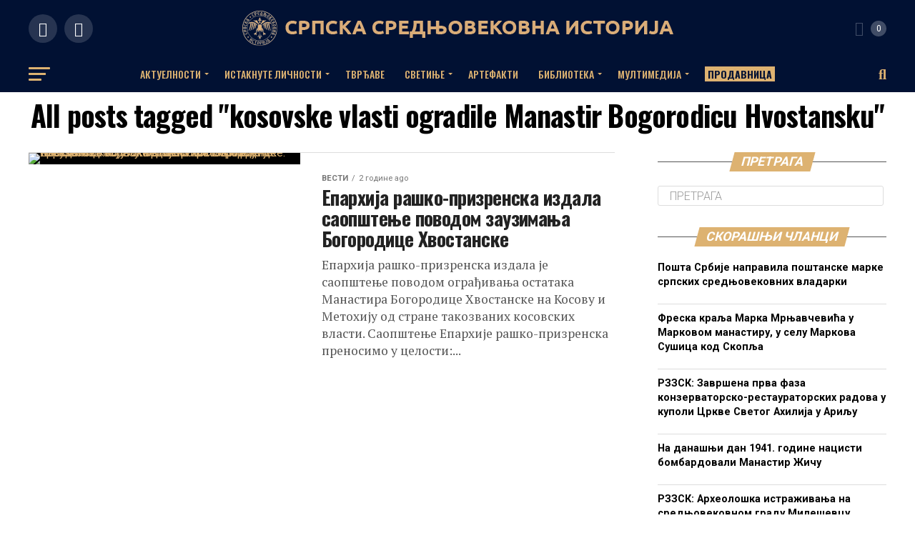

--- FILE ---
content_type: text/html; charset=UTF-8
request_url: https://srpskasrednjovekovnaistorija.com/tag/kosovske-vlasti-ogradile-manastir-bogorodicu-hvostansku-2/
body_size: 42678
content:
               <!DOCTYPE html>
<html lang="sr-RS">
<head>
<meta charset="UTF-8" >
<meta name="viewport" id="viewport" content="width=device-width, initial-scale=1.0, maximum-scale=1.0, minimum-scale=1.0, user-scalable=no" />
<link rel="shortcut icon" href="http://srpskasrednjovekovnaistorija.com/wp-content/uploads/2021/11/logo-srpskasrednjevekovnaistorija.png" /><link rel="pingback" href="https://srpskasrednjovekovnaistorija.com/xmlrpc.php" />
<meta property="og:description" content="" />
<meta name='robots' content='index, follow, max-image-preview:large, max-snippet:-1, max-video-preview:-1' />
<script>window._wca = window._wca || [];</script>

	<!-- This site is optimized with the Yoast SEO plugin v20.11 - https://yoast.com/wordpress/plugins/seo/ -->
	<title>kosovske vlasti ogradile Manastir Bogorodicu Hvostansku Archives - Српска средњовековна историја</title>
	<link rel="canonical" href="https://srpskasrednjovekovnaistorija.com/tag/kosovske-vlasti-ogradile-manastir-bogorodicu-hvostansku-2/" />
	<meta property="og:locale" content="sr_RS" />
	<meta property="og:type" content="article" />
	<meta property="og:title" content="kosovske vlasti ogradile Manastir Bogorodicu Hvostansku Archives - Српска средњовековна историја" />
	<meta property="og:url" content="https://srpskasrednjovekovnaistorija.com/tag/kosovske-vlasti-ogradile-manastir-bogorodicu-hvostansku-2/" />
	<meta property="og:site_name" content="Српска средњовековна историја" />
	<meta name="twitter:card" content="summary_large_image" />
	<script type="application/ld+json" class="yoast-schema-graph">{"@context":"https://schema.org","@graph":[{"@type":"CollectionPage","@id":"https://srpskasrednjovekovnaistorija.com/tag/kosovske-vlasti-ogradile-manastir-bogorodicu-hvostansku-2/","url":"https://srpskasrednjovekovnaistorija.com/tag/kosovske-vlasti-ogradile-manastir-bogorodicu-hvostansku-2/","name":"kosovske vlasti ogradile Manastir Bogorodicu Hvostansku Archives - Српска средњовековна историја","isPartOf":{"@id":"https://srpskasrednjovekovnaistorija.com/#website"},"primaryImageOfPage":{"@id":"https://srpskasrednjovekovnaistorija.com/tag/kosovske-vlasti-ogradile-manastir-bogorodicu-hvostansku-2/#primaryimage"},"image":{"@id":"https://srpskasrednjovekovnaistorija.com/tag/kosovske-vlasti-ogradile-manastir-bogorodicu-hvostansku-2/#primaryimage"},"thumbnailUrl":"https://srpskasrednjovekovnaistorija.com/wp-content/uploads/2024/01/Bogorodica-Hvostanska-1.jpeg","breadcrumb":{"@id":"https://srpskasrednjovekovnaistorija.com/tag/kosovske-vlasti-ogradile-manastir-bogorodicu-hvostansku-2/#breadcrumb"},"inLanguage":"sr-RS"},{"@type":"ImageObject","inLanguage":"sr-RS","@id":"https://srpskasrednjovekovnaistorija.com/tag/kosovske-vlasti-ogradile-manastir-bogorodicu-hvostansku-2/#primaryimage","url":"https://srpskasrednjovekovnaistorija.com/wp-content/uploads/2024/01/Bogorodica-Hvostanska-1.jpeg","contentUrl":"https://srpskasrednjovekovnaistorija.com/wp-content/uploads/2024/01/Bogorodica-Hvostanska-1.jpeg","width":1003,"height":570,"caption":"Ограда код остатака Манастира Богородице Хвостанске коју су недавно поставиле такозване косовске власти. Фотографије је преузета са сајта Епархије рашко-призренске."},{"@type":"BreadcrumbList","@id":"https://srpskasrednjovekovnaistorija.com/tag/kosovske-vlasti-ogradile-manastir-bogorodicu-hvostansku-2/#breadcrumb","itemListElement":[{"@type":"ListItem","position":1,"name":"Home","item":"https://srpskasrednjovekovnaistorija.com/"},{"@type":"ListItem","position":2,"name":"kosovske vlasti ogradile Manastir Bogorodicu Hvostansku"}]},{"@type":"WebSite","@id":"https://srpskasrednjovekovnaistorija.com/#website","url":"https://srpskasrednjovekovnaistorija.com/","name":"Српска средњовековна историја","description":"","potentialAction":[{"@type":"SearchAction","target":{"@type":"EntryPoint","urlTemplate":"https://srpskasrednjovekovnaistorija.com/?s={search_term_string}"},"query-input":"required name=search_term_string"}],"inLanguage":"sr-RS"}]}</script>
	<!-- / Yoast SEO plugin. -->


<link rel='dns-prefetch' href='//stats.wp.com' />
<link rel='dns-prefetch' href='//www.googletagmanager.com' />
<link rel='dns-prefetch' href='//ajax.googleapis.com' />
<link rel='dns-prefetch' href='//fonts.googleapis.com' />
<link rel="alternate" type="application/rss+xml" title="Српска средњовековна историја &raquo; довод" href="https://srpskasrednjovekovnaistorija.com/feed/" />
<link rel="alternate" type="application/rss+xml" title="Српска средњовековна историја &raquo; довод коментара" href="https://srpskasrednjovekovnaistorija.com/comments/feed/" />
<link rel="alternate" type="application/rss+xml" title="Српска средњовековна историја &raquo; довод ознаке kosovske vlasti ogradile Manastir Bogorodicu Hvostansku" href="https://srpskasrednjovekovnaistorija.com/tag/kosovske-vlasti-ogradile-manastir-bogorodicu-hvostansku-2/feed/" />
		<!-- This site uses the Google Analytics by MonsterInsights plugin v8.17 - Using Analytics tracking - https://www.monsterinsights.com/ -->
		<!-- Note: MonsterInsights is not currently configured on this site. The site owner needs to authenticate with Google Analytics in the MonsterInsights settings panel. -->
					<!-- No tracking code set -->
				<!-- / Google Analytics by MonsterInsights -->
		<style id='wp-img-auto-sizes-contain-inline-css' type='text/css'>
img:is([sizes=auto i],[sizes^="auto," i]){contain-intrinsic-size:3000px 1500px}
/*# sourceURL=wp-img-auto-sizes-contain-inline-css */
</style>

<style id='wp-emoji-styles-inline-css' type='text/css'>

	img.wp-smiley, img.emoji {
		display: inline !important;
		border: none !important;
		box-shadow: none !important;
		height: 1em !important;
		width: 1em !important;
		margin: 0 0.07em !important;
		vertical-align: -0.1em !important;
		background: none !important;
		padding: 0 !important;
	}
/*# sourceURL=wp-emoji-styles-inline-css */
</style>
<link rel='stylesheet' id='wp-block-library-css' href='https://srpskasrednjovekovnaistorija.com/wp-includes/css/dist/block-library/style.min.css?ver=6.9' type='text/css' media='all' />
<style id='wp-block-library-inline-css' type='text/css'>
.has-text-align-justify{text-align:justify;}

/*# sourceURL=wp-block-library-inline-css */
</style><style id='wp-block-heading-inline-css' type='text/css'>
h1:where(.wp-block-heading).has-background,h2:where(.wp-block-heading).has-background,h3:where(.wp-block-heading).has-background,h4:where(.wp-block-heading).has-background,h5:where(.wp-block-heading).has-background,h6:where(.wp-block-heading).has-background{padding:1.25em 2.375em}h1.has-text-align-left[style*=writing-mode]:where([style*=vertical-lr]),h1.has-text-align-right[style*=writing-mode]:where([style*=vertical-rl]),h2.has-text-align-left[style*=writing-mode]:where([style*=vertical-lr]),h2.has-text-align-right[style*=writing-mode]:where([style*=vertical-rl]),h3.has-text-align-left[style*=writing-mode]:where([style*=vertical-lr]),h3.has-text-align-right[style*=writing-mode]:where([style*=vertical-rl]),h4.has-text-align-left[style*=writing-mode]:where([style*=vertical-lr]),h4.has-text-align-right[style*=writing-mode]:where([style*=vertical-rl]),h5.has-text-align-left[style*=writing-mode]:where([style*=vertical-lr]),h5.has-text-align-right[style*=writing-mode]:where([style*=vertical-rl]),h6.has-text-align-left[style*=writing-mode]:where([style*=vertical-lr]),h6.has-text-align-right[style*=writing-mode]:where([style*=vertical-rl]){rotate:180deg}
/*# sourceURL=https://srpskasrednjovekovnaistorija.com/wp-includes/blocks/heading/style.min.css */
</style>
<style id='wp-block-paragraph-inline-css' type='text/css'>
.is-small-text{font-size:.875em}.is-regular-text{font-size:1em}.is-large-text{font-size:2.25em}.is-larger-text{font-size:3em}.has-drop-cap:not(:focus):first-letter{float:left;font-size:8.4em;font-style:normal;font-weight:100;line-height:.68;margin:.05em .1em 0 0;text-transform:uppercase}body.rtl .has-drop-cap:not(:focus):first-letter{float:none;margin-left:.1em}p.has-drop-cap.has-background{overflow:hidden}:root :where(p.has-background){padding:1.25em 2.375em}:where(p.has-text-color:not(.has-link-color)) a{color:inherit}p.has-text-align-left[style*="writing-mode:vertical-lr"],p.has-text-align-right[style*="writing-mode:vertical-rl"]{rotate:180deg}
/*# sourceURL=https://srpskasrednjovekovnaistorija.com/wp-includes/blocks/paragraph/style.min.css */
</style>
<style id='global-styles-inline-css' type='text/css'>
:root{--wp--preset--aspect-ratio--square: 1;--wp--preset--aspect-ratio--4-3: 4/3;--wp--preset--aspect-ratio--3-4: 3/4;--wp--preset--aspect-ratio--3-2: 3/2;--wp--preset--aspect-ratio--2-3: 2/3;--wp--preset--aspect-ratio--16-9: 16/9;--wp--preset--aspect-ratio--9-16: 9/16;--wp--preset--color--black: #000000;--wp--preset--color--cyan-bluish-gray: #abb8c3;--wp--preset--color--white: #ffffff;--wp--preset--color--pale-pink: #f78da7;--wp--preset--color--vivid-red: #cf2e2e;--wp--preset--color--luminous-vivid-orange: #ff6900;--wp--preset--color--luminous-vivid-amber: #fcb900;--wp--preset--color--light-green-cyan: #7bdcb5;--wp--preset--color--vivid-green-cyan: #00d084;--wp--preset--color--pale-cyan-blue: #8ed1fc;--wp--preset--color--vivid-cyan-blue: #0693e3;--wp--preset--color--vivid-purple: #9b51e0;--wp--preset--color--: #444;--wp--preset--gradient--vivid-cyan-blue-to-vivid-purple: linear-gradient(135deg,rgb(6,147,227) 0%,rgb(155,81,224) 100%);--wp--preset--gradient--light-green-cyan-to-vivid-green-cyan: linear-gradient(135deg,rgb(122,220,180) 0%,rgb(0,208,130) 100%);--wp--preset--gradient--luminous-vivid-amber-to-luminous-vivid-orange: linear-gradient(135deg,rgb(252,185,0) 0%,rgb(255,105,0) 100%);--wp--preset--gradient--luminous-vivid-orange-to-vivid-red: linear-gradient(135deg,rgb(255,105,0) 0%,rgb(207,46,46) 100%);--wp--preset--gradient--very-light-gray-to-cyan-bluish-gray: linear-gradient(135deg,rgb(238,238,238) 0%,rgb(169,184,195) 100%);--wp--preset--gradient--cool-to-warm-spectrum: linear-gradient(135deg,rgb(74,234,220) 0%,rgb(151,120,209) 20%,rgb(207,42,186) 40%,rgb(238,44,130) 60%,rgb(251,105,98) 80%,rgb(254,248,76) 100%);--wp--preset--gradient--blush-light-purple: linear-gradient(135deg,rgb(255,206,236) 0%,rgb(152,150,240) 100%);--wp--preset--gradient--blush-bordeaux: linear-gradient(135deg,rgb(254,205,165) 0%,rgb(254,45,45) 50%,rgb(107,0,62) 100%);--wp--preset--gradient--luminous-dusk: linear-gradient(135deg,rgb(255,203,112) 0%,rgb(199,81,192) 50%,rgb(65,88,208) 100%);--wp--preset--gradient--pale-ocean: linear-gradient(135deg,rgb(255,245,203) 0%,rgb(182,227,212) 50%,rgb(51,167,181) 100%);--wp--preset--gradient--electric-grass: linear-gradient(135deg,rgb(202,248,128) 0%,rgb(113,206,126) 100%);--wp--preset--gradient--midnight: linear-gradient(135deg,rgb(2,3,129) 0%,rgb(40,116,252) 100%);--wp--preset--font-size--small: 13px;--wp--preset--font-size--medium: 20px;--wp--preset--font-size--large: 36px;--wp--preset--font-size--x-large: 42px;--wp--preset--spacing--20: 0.44rem;--wp--preset--spacing--30: 0.67rem;--wp--preset--spacing--40: 1rem;--wp--preset--spacing--50: 1.5rem;--wp--preset--spacing--60: 2.25rem;--wp--preset--spacing--70: 3.38rem;--wp--preset--spacing--80: 5.06rem;--wp--preset--shadow--natural: 6px 6px 9px rgba(0, 0, 0, 0.2);--wp--preset--shadow--deep: 12px 12px 50px rgba(0, 0, 0, 0.4);--wp--preset--shadow--sharp: 6px 6px 0px rgba(0, 0, 0, 0.2);--wp--preset--shadow--outlined: 6px 6px 0px -3px rgb(255, 255, 255), 6px 6px rgb(0, 0, 0);--wp--preset--shadow--crisp: 6px 6px 0px rgb(0, 0, 0);}:where(.is-layout-flex){gap: 0.5em;}:where(.is-layout-grid){gap: 0.5em;}body .is-layout-flex{display: flex;}.is-layout-flex{flex-wrap: wrap;align-items: center;}.is-layout-flex > :is(*, div){margin: 0;}body .is-layout-grid{display: grid;}.is-layout-grid > :is(*, div){margin: 0;}:where(.wp-block-columns.is-layout-flex){gap: 2em;}:where(.wp-block-columns.is-layout-grid){gap: 2em;}:where(.wp-block-post-template.is-layout-flex){gap: 1.25em;}:where(.wp-block-post-template.is-layout-grid){gap: 1.25em;}.has-black-color{color: var(--wp--preset--color--black) !important;}.has-cyan-bluish-gray-color{color: var(--wp--preset--color--cyan-bluish-gray) !important;}.has-white-color{color: var(--wp--preset--color--white) !important;}.has-pale-pink-color{color: var(--wp--preset--color--pale-pink) !important;}.has-vivid-red-color{color: var(--wp--preset--color--vivid-red) !important;}.has-luminous-vivid-orange-color{color: var(--wp--preset--color--luminous-vivid-orange) !important;}.has-luminous-vivid-amber-color{color: var(--wp--preset--color--luminous-vivid-amber) !important;}.has-light-green-cyan-color{color: var(--wp--preset--color--light-green-cyan) !important;}.has-vivid-green-cyan-color{color: var(--wp--preset--color--vivid-green-cyan) !important;}.has-pale-cyan-blue-color{color: var(--wp--preset--color--pale-cyan-blue) !important;}.has-vivid-cyan-blue-color{color: var(--wp--preset--color--vivid-cyan-blue) !important;}.has-vivid-purple-color{color: var(--wp--preset--color--vivid-purple) !important;}.has-black-background-color{background-color: var(--wp--preset--color--black) !important;}.has-cyan-bluish-gray-background-color{background-color: var(--wp--preset--color--cyan-bluish-gray) !important;}.has-white-background-color{background-color: var(--wp--preset--color--white) !important;}.has-pale-pink-background-color{background-color: var(--wp--preset--color--pale-pink) !important;}.has-vivid-red-background-color{background-color: var(--wp--preset--color--vivid-red) !important;}.has-luminous-vivid-orange-background-color{background-color: var(--wp--preset--color--luminous-vivid-orange) !important;}.has-luminous-vivid-amber-background-color{background-color: var(--wp--preset--color--luminous-vivid-amber) !important;}.has-light-green-cyan-background-color{background-color: var(--wp--preset--color--light-green-cyan) !important;}.has-vivid-green-cyan-background-color{background-color: var(--wp--preset--color--vivid-green-cyan) !important;}.has-pale-cyan-blue-background-color{background-color: var(--wp--preset--color--pale-cyan-blue) !important;}.has-vivid-cyan-blue-background-color{background-color: var(--wp--preset--color--vivid-cyan-blue) !important;}.has-vivid-purple-background-color{background-color: var(--wp--preset--color--vivid-purple) !important;}.has-black-border-color{border-color: var(--wp--preset--color--black) !important;}.has-cyan-bluish-gray-border-color{border-color: var(--wp--preset--color--cyan-bluish-gray) !important;}.has-white-border-color{border-color: var(--wp--preset--color--white) !important;}.has-pale-pink-border-color{border-color: var(--wp--preset--color--pale-pink) !important;}.has-vivid-red-border-color{border-color: var(--wp--preset--color--vivid-red) !important;}.has-luminous-vivid-orange-border-color{border-color: var(--wp--preset--color--luminous-vivid-orange) !important;}.has-luminous-vivid-amber-border-color{border-color: var(--wp--preset--color--luminous-vivid-amber) !important;}.has-light-green-cyan-border-color{border-color: var(--wp--preset--color--light-green-cyan) !important;}.has-vivid-green-cyan-border-color{border-color: var(--wp--preset--color--vivid-green-cyan) !important;}.has-pale-cyan-blue-border-color{border-color: var(--wp--preset--color--pale-cyan-blue) !important;}.has-vivid-cyan-blue-border-color{border-color: var(--wp--preset--color--vivid-cyan-blue) !important;}.has-vivid-purple-border-color{border-color: var(--wp--preset--color--vivid-purple) !important;}.has-vivid-cyan-blue-to-vivid-purple-gradient-background{background: var(--wp--preset--gradient--vivid-cyan-blue-to-vivid-purple) !important;}.has-light-green-cyan-to-vivid-green-cyan-gradient-background{background: var(--wp--preset--gradient--light-green-cyan-to-vivid-green-cyan) !important;}.has-luminous-vivid-amber-to-luminous-vivid-orange-gradient-background{background: var(--wp--preset--gradient--luminous-vivid-amber-to-luminous-vivid-orange) !important;}.has-luminous-vivid-orange-to-vivid-red-gradient-background{background: var(--wp--preset--gradient--luminous-vivid-orange-to-vivid-red) !important;}.has-very-light-gray-to-cyan-bluish-gray-gradient-background{background: var(--wp--preset--gradient--very-light-gray-to-cyan-bluish-gray) !important;}.has-cool-to-warm-spectrum-gradient-background{background: var(--wp--preset--gradient--cool-to-warm-spectrum) !important;}.has-blush-light-purple-gradient-background{background: var(--wp--preset--gradient--blush-light-purple) !important;}.has-blush-bordeaux-gradient-background{background: var(--wp--preset--gradient--blush-bordeaux) !important;}.has-luminous-dusk-gradient-background{background: var(--wp--preset--gradient--luminous-dusk) !important;}.has-pale-ocean-gradient-background{background: var(--wp--preset--gradient--pale-ocean) !important;}.has-electric-grass-gradient-background{background: var(--wp--preset--gradient--electric-grass) !important;}.has-midnight-gradient-background{background: var(--wp--preset--gradient--midnight) !important;}.has-small-font-size{font-size: var(--wp--preset--font-size--small) !important;}.has-medium-font-size{font-size: var(--wp--preset--font-size--medium) !important;}.has-large-font-size{font-size: var(--wp--preset--font-size--large) !important;}.has-x-large-font-size{font-size: var(--wp--preset--font-size--x-large) !important;}
/*# sourceURL=global-styles-inline-css */
</style>

<style id='classic-theme-styles-inline-css' type='text/css'>
/*! This file is auto-generated */
.wp-block-button__link{color:#fff;background-color:#32373c;border-radius:9999px;box-shadow:none;text-decoration:none;padding:calc(.667em + 2px) calc(1.333em + 2px);font-size:1.125em}.wp-block-file__button{background:#32373c;color:#fff;text-decoration:none}
/*# sourceURL=/wp-includes/css/classic-themes.min.css */
</style>
<link rel='stylesheet' id='pld-font-awesome-css' href='https://srpskasrednjovekovnaistorija.com/wp-content/plugins/posts-like-dislike/css/fontawesome/css/all.min.css?ver=1.1.0' type='text/css' media='all' />
<link rel='stylesheet' id='pld-frontend-css' href='https://srpskasrednjovekovnaistorija.com/wp-content/plugins/posts-like-dislike/css/pld-frontend.css?ver=1.1.0' type='text/css' media='all' />
<link rel='stylesheet' id='woocommerce-layout-css' href='https://srpskasrednjovekovnaistorija.com/wp-content/plugins/woocommerce/assets/css/woocommerce-layout.css?ver=7.9.0' type='text/css' media='all' />
<style id='woocommerce-layout-inline-css' type='text/css'>

	.infinite-scroll .woocommerce-pagination {
		display: none;
	}
/*# sourceURL=woocommerce-layout-inline-css */
</style>
<link rel='stylesheet' id='woocommerce-smallscreen-css' href='https://srpskasrednjovekovnaistorija.com/wp-content/plugins/woocommerce/assets/css/woocommerce-smallscreen.css?ver=7.9.0' type='text/css' media='only screen and (max-width: 768px)' />
<link rel='stylesheet' id='woocommerce-general-css' href='https://srpskasrednjovekovnaistorija.com/wp-content/plugins/woocommerce/assets/css/woocommerce.css?ver=7.9.0' type='text/css' media='all' />
<style id='woocommerce-inline-inline-css' type='text/css'>
.woocommerce form .form-row .required { visibility: visible; }
/*# sourceURL=woocommerce-inline-inline-css */
</style>
<link rel='stylesheet' id='ql-jquery-ui-css' href='//ajax.googleapis.com/ajax/libs/jqueryui/1.12.1/themes/smoothness/jquery-ui.css?ver=6.9' type='text/css' media='all' />
<link rel='stylesheet' id='hfe-style-css' href='https://srpskasrednjovekovnaistorija.com/wp-content/plugins/header-footer-elementor/assets/css/header-footer-elementor.css?ver=1.6.14' type='text/css' media='all' />
<link rel='stylesheet' id='elementor-icons-css' href='https://srpskasrednjovekovnaistorija.com/wp-content/plugins/elementor/assets/lib/eicons/css/elementor-icons.min.css?ver=5.20.0' type='text/css' media='all' />
<link rel='stylesheet' id='elementor-frontend-css' href='https://srpskasrednjovekovnaistorija.com/wp-content/plugins/elementor/assets/css/frontend-lite.min.css?ver=3.14.1' type='text/css' media='all' />
<link rel='stylesheet' id='swiper-css' href='https://srpskasrednjovekovnaistorija.com/wp-content/plugins/elementor/assets/lib/swiper/css/swiper.min.css?ver=5.3.6' type='text/css' media='all' />
<link rel='stylesheet' id='elementor-post-572-css' href='https://srpskasrednjovekovnaistorija.com/wp-content/uploads/elementor/css/post-572.css?ver=1690008030' type='text/css' media='all' />
<link rel='stylesheet' id='elementor-global-css' href='https://srpskasrednjovekovnaistorija.com/wp-content/uploads/elementor/css/global.css?ver=1690008031' type='text/css' media='all' />
<link rel='stylesheet' id='mvp-custom-style-css' href='https://srpskasrednjovekovnaistorija.com/wp-content/themes/zox-news/style.css?ver=6.9' type='text/css' media='all' />
<style id='mvp-custom-style-inline-css' type='text/css'>


#mvp-wallpaper {
	background: url() no-repeat 50% 0;
	}

#mvp-foot-copy a {
	color: #ddb271;
	}

#mvp-content-main p a,
#mvp-content-main ul a,
#mvp-content-main ol a,
.mvp-post-add-main p a,
.mvp-post-add-main ul a,
.mvp-post-add-main ol a {
	box-shadow: inset 0 -4px 0 #ddb271;
	}

#mvp-content-main p a:hover,
#mvp-content-main ul a:hover,
#mvp-content-main ol a:hover,
.mvp-post-add-main p a:hover,
.mvp-post-add-main ul a:hover,
.mvp-post-add-main ol a:hover {
	background: #ddb271;
	}

a,
a:visited,
.post-info-name a,
.woocommerce .woocommerce-breadcrumb a {
	color: #ddb271;
	}

#mvp-side-wrap a:hover {
	color: #ddb271;
	}

.mvp-fly-top:hover,
.mvp-vid-box-wrap,
ul.mvp-soc-mob-list li.mvp-soc-mob-com {
	background: #011133;
	}

nav.mvp-fly-nav-menu ul li.menu-item-has-children:after,
.mvp-feat1-left-wrap span.mvp-cd-cat,
.mvp-widget-feat1-top-story span.mvp-cd-cat,
.mvp-widget-feat2-left-cont span.mvp-cd-cat,
.mvp-widget-dark-feat span.mvp-cd-cat,
.mvp-widget-dark-sub span.mvp-cd-cat,
.mvp-vid-wide-text span.mvp-cd-cat,
.mvp-feat2-top-text span.mvp-cd-cat,
.mvp-feat3-main-story span.mvp-cd-cat,
.mvp-feat3-sub-text span.mvp-cd-cat,
.mvp-feat4-main-text span.mvp-cd-cat,
.woocommerce-message:before,
.woocommerce-info:before,
.woocommerce-message:before {
	color: #011133;
	}

#searchform input,
.mvp-authors-name {
	border-bottom: 1px solid #011133;
	}

.mvp-fly-top:hover {
	border-top: 1px solid #011133;
	border-left: 1px solid #011133;
	border-bottom: 1px solid #011133;
	}

.woocommerce .widget_price_filter .ui-slider .ui-slider-handle,
.woocommerce #respond input#submit.alt,
.woocommerce a.button.alt,
.woocommerce button.button.alt,
.woocommerce input.button.alt,
.woocommerce #respond input#submit.alt:hover,
.woocommerce a.button.alt:hover,
.woocommerce button.button.alt:hover,
.woocommerce input.button.alt:hover {
	background-color: #011133;
	}

.woocommerce-error,
.woocommerce-info,
.woocommerce-message {
	border-top-color: #011133;
	}

ul.mvp-feat1-list-buts li.active span.mvp-feat1-list-but,
span.mvp-widget-home-title,
span.mvp-post-cat,
span.mvp-feat1-pop-head {
	background: #ddb271;
	}

.woocommerce span.onsale {
	background-color: #ddb271;
	}

.mvp-widget-feat2-side-more-but,
.woocommerce .star-rating span:before,
span.mvp-prev-next-label,
.mvp-cat-date-wrap .sticky {
	color: #ddb271 !important;
	}

#mvp-main-nav-top,
#mvp-fly-wrap,
.mvp-soc-mob-right,
#mvp-main-nav-small-cont {
	background: #011133;
	}

#mvp-main-nav-small .mvp-fly-but-wrap span,
#mvp-main-nav-small .mvp-search-but-wrap span,
.mvp-nav-top-left .mvp-fly-but-wrap span,
#mvp-fly-wrap .mvp-fly-but-wrap span {
	background: #ddb271;
	}

.mvp-nav-top-right .mvp-nav-search-but,
span.mvp-fly-soc-head,
.mvp-soc-mob-right i,
#mvp-main-nav-small span.mvp-nav-search-but,
#mvp-main-nav-small .mvp-nav-menu ul li a  {
	color: #ddb271;
	}

#mvp-main-nav-small .mvp-nav-menu ul li.menu-item-has-children a:after {
	border-color: #ddb271 transparent transparent transparent;
	}

#mvp-nav-top-wrap span.mvp-nav-search-but:hover,
#mvp-main-nav-small span.mvp-nav-search-but:hover {
	color: #ddb271;
	}

#mvp-nav-top-wrap .mvp-fly-but-wrap:hover span,
#mvp-main-nav-small .mvp-fly-but-wrap:hover span,
span.mvp-woo-cart-num:hover {
	background: #ddb271;
	}

#mvp-main-nav-bot-cont {
	background: #011133;
	}

#mvp-nav-bot-wrap .mvp-fly-but-wrap span,
#mvp-nav-bot-wrap .mvp-search-but-wrap span {
	background: #ddb271;
	}

#mvp-nav-bot-wrap span.mvp-nav-search-but,
#mvp-nav-bot-wrap .mvp-nav-menu ul li a {
	color: #ddb271;
	}

#mvp-nav-bot-wrap .mvp-nav-menu ul li.menu-item-has-children a:after {
	border-color: #ddb271 transparent transparent transparent;
	}

.mvp-nav-menu ul li:hover a {
	border-bottom: 5px solid #ddb271;
	}

#mvp-nav-bot-wrap .mvp-fly-but-wrap:hover span {
	background: #ddb271;
	}

#mvp-nav-bot-wrap span.mvp-nav-search-but:hover {
	color: #ddb271;
	}

body,
.mvp-feat1-feat-text p,
.mvp-feat2-top-text p,
.mvp-feat3-main-text p,
.mvp-feat3-sub-text p,
#searchform input,
.mvp-author-info-text,
span.mvp-post-excerpt,
.mvp-nav-menu ul li ul.sub-menu li a,
nav.mvp-fly-nav-menu ul li a,
.mvp-ad-label,
span.mvp-feat-caption,
.mvp-post-tags a,
.mvp-post-tags a:visited,
span.mvp-author-box-name a,
#mvp-author-box-text p,
.mvp-post-gallery-text p,
ul.mvp-soc-mob-list li span,
#comments,
h3#reply-title,
h2.comments,
#mvp-foot-copy p,
span.mvp-fly-soc-head,
.mvp-post-tags-header,
span.mvp-prev-next-label,
span.mvp-post-add-link-but,
#mvp-comments-button a,
#mvp-comments-button span.mvp-comment-but-text,
.woocommerce ul.product_list_widget span.product-title,
.woocommerce ul.product_list_widget li a,
.woocommerce #reviews #comments ol.commentlist li .comment-text p.meta,
.woocommerce div.product p.price,
.woocommerce div.product p.price ins,
.woocommerce div.product p.price del,
.woocommerce ul.products li.product .price del,
.woocommerce ul.products li.product .price ins,
.woocommerce ul.products li.product .price,
.woocommerce #respond input#submit,
.woocommerce a.button,
.woocommerce button.button,
.woocommerce input.button,
.woocommerce .widget_price_filter .price_slider_amount .button,
.woocommerce span.onsale,
.woocommerce-review-link,
#woo-content p.woocommerce-result-count,
.woocommerce div.product .woocommerce-tabs ul.tabs li a,
a.mvp-inf-more-but,
span.mvp-cont-read-but,
span.mvp-cd-cat,
span.mvp-cd-date,
.mvp-feat4-main-text p,
span.mvp-woo-cart-num,
span.mvp-widget-home-title2,
.wp-caption,
#mvp-content-main p.wp-caption-text,
.gallery-caption,
.mvp-post-add-main p.wp-caption-text,
#bbpress-forums,
#bbpress-forums p,
.protected-post-form input,
#mvp-feat6-text p {
	font-family: 'Roboto', sans-serif;
	}

.mvp-blog-story-text p,
span.mvp-author-page-desc,
#mvp-404 p,
.mvp-widget-feat1-bot-text p,
.mvp-widget-feat2-left-text p,
.mvp-flex-story-text p,
.mvp-search-text p,
#mvp-content-main p,
.mvp-post-add-main p,
#mvp-content-main ul li,
#mvp-content-main ol li,
.rwp-summary,
.rwp-u-review__comment,
.mvp-feat5-mid-main-text p,
.mvp-feat5-small-main-text p,
#mvp-content-main .wp-block-button__link,
.wp-block-audio figcaption,
.wp-block-video figcaption,
.wp-block-embed figcaption,
.wp-block-verse pre,
pre.wp-block-verse {
	font-family: 'PT Serif', sans-serif;
	}

.mvp-nav-menu ul li a,
#mvp-foot-menu ul li a {
	font-family: 'Oswald', sans-serif;
	}


.mvp-feat1-sub-text h2,
.mvp-feat1-pop-text h2,
.mvp-feat1-list-text h2,
.mvp-widget-feat1-top-text h2,
.mvp-widget-feat1-bot-text h2,
.mvp-widget-dark-feat-text h2,
.mvp-widget-dark-sub-text h2,
.mvp-widget-feat2-left-text h2,
.mvp-widget-feat2-right-text h2,
.mvp-blog-story-text h2,
.mvp-flex-story-text h2,
.mvp-vid-wide-more-text p,
.mvp-prev-next-text p,
.mvp-related-text,
.mvp-post-more-text p,
h2.mvp-authors-latest a,
.mvp-feat2-bot-text h2,
.mvp-feat3-sub-text h2,
.mvp-feat3-main-text h2,
.mvp-feat4-main-text h2,
.mvp-feat5-text h2,
.mvp-feat5-mid-main-text h2,
.mvp-feat5-small-main-text h2,
.mvp-feat5-mid-sub-text h2,
#mvp-feat6-text h2,
.alp-related-posts-wrapper .alp-related-post .post-title {
	font-family: 'Oswald', sans-serif;
	}

.mvp-feat2-top-text h2,
.mvp-feat1-feat-text h2,
h1.mvp-post-title,
h1.mvp-post-title-wide,
.mvp-drop-nav-title h4,
#mvp-content-main blockquote p,
.mvp-post-add-main blockquote p,
#mvp-content-main p.has-large-font-size,
#mvp-404 h1,
#woo-content h1.page-title,
.woocommerce div.product .product_title,
.woocommerce ul.products li.product h3,
.alp-related-posts .current .post-title {
	font-family: 'Oswald', sans-serif;
	}

span.mvp-feat1-pop-head,
.mvp-feat1-pop-text:before,
span.mvp-feat1-list-but,
span.mvp-widget-home-title,
.mvp-widget-feat2-side-more,
span.mvp-post-cat,
span.mvp-page-head,
h1.mvp-author-top-head,
.mvp-authors-name,
#mvp-content-main h1,
#mvp-content-main h2,
#mvp-content-main h3,
#mvp-content-main h4,
#mvp-content-main h5,
#mvp-content-main h6,
.woocommerce .related h2,
.woocommerce div.product .woocommerce-tabs .panel h2,
.woocommerce div.product .product_title,
.mvp-feat5-side-list .mvp-feat1-list-img:after {
	font-family: 'Roboto', sans-serif;
	}

	

	.mvp-vid-box-wrap,
	.mvp-feat1-left-wrap span.mvp-cd-cat,
	.mvp-widget-feat1-top-story span.mvp-cd-cat,
	.mvp-widget-feat2-left-cont span.mvp-cd-cat,
	.mvp-widget-dark-feat span.mvp-cd-cat,
	.mvp-widget-dark-sub span.mvp-cd-cat,
	.mvp-vid-wide-text span.mvp-cd-cat,
	.mvp-feat2-top-text span.mvp-cd-cat,
	.mvp-feat3-main-story span.mvp-cd-cat {
		color: #fff;
		}
		

	.mvp-nav-links {
		display: none;
		}
		

	.alp-advert {
		display: none;
	}
	.alp-related-posts-wrapper .alp-related-posts .current {
		margin: 0 0 10px;
	}
		
/*# sourceURL=mvp-custom-style-inline-css */
</style>
<link rel='stylesheet' id='mvp-reset-css' href='https://srpskasrednjovekovnaistorija.com/wp-content/themes/zox-news/css/reset.css?ver=6.9' type='text/css' media='all' />
<link rel='stylesheet' id='fontawesome-css' href='https://srpskasrednjovekovnaistorija.com/wp-content/themes/zox-news/font-awesome/css/all.css?ver=6.9' type='text/css' media='all' />
<link rel='stylesheet' id='mvp-fonts-css' href='//fonts.googleapis.com/css?family=Roboto%3A300%2C400%2C700%2C900%7COswald%3A400%2C700%7CAdvent+Pro%3A700%7COpen+Sans%3A700%7CAnton%3A400Oswald%3A100%2C200%2C300%2C400%2C500%2C600%2C700%2C800%2C900%7COswald%3A100%2C200%2C300%2C400%2C500%2C600%2C700%2C800%2C900%7CRoboto%3A100%2C200%2C300%2C400%2C500%2C600%2C700%2C800%2C900%7CRoboto%3A100%2C200%2C300%2C400%2C500%2C600%2C700%2C800%2C900%7CPT+Serif%3A100%2C200%2C300%2C400%2C500%2C600%2C700%2C800%2C900%7COswald%3A100%2C200%2C300%2C400%2C500%2C600%2C700%2C800%2C900%26subset%3Dlatin%2Clatin-ext%2Ccyrillic%2Ccyrillic-ext%2Cgreek-ext%2Cgreek%2Cvietnamese' type='text/css' media='all' />
<link rel='stylesheet' id='mvp-media-queries-css' href='https://srpskasrednjovekovnaistorija.com/wp-content/themes/zox-news/css/media-queries.css?ver=6.9' type='text/css' media='all' />
<link rel='stylesheet' id='newsletter-css' href='https://srpskasrednjovekovnaistorija.com/wp-content/plugins/newsletter/style.css?ver=7.8.8' type='text/css' media='all' />
<link rel='stylesheet' id='google-fonts-1-css' href='https://fonts.googleapis.com/css?family=Roboto%3A100%2C100italic%2C200%2C200italic%2C300%2C300italic%2C400%2C400italic%2C500%2C500italic%2C600%2C600italic%2C700%2C700italic%2C800%2C800italic%2C900%2C900italic%7CRoboto+Slab%3A100%2C100italic%2C200%2C200italic%2C300%2C300italic%2C400%2C400italic%2C500%2C500italic%2C600%2C600italic%2C700%2C700italic%2C800%2C800italic%2C900%2C900italic&#038;display=auto&#038;ver=6.9' type='text/css' media='all' />
<link rel='stylesheet' id='jetpack_css-css' href='https://srpskasrednjovekovnaistorija.com/wp-content/plugins/jetpack/css/jetpack.css?ver=12.3.1' type='text/css' media='all' />
<link rel="preconnect" href="https://fonts.gstatic.com/" crossorigin><script type="text/javascript" src="https://srpskasrednjovekovnaistorija.com/wp-includes/js/dist/hooks.min.js?ver=dd5603f07f9220ed27f1" id="wp-hooks-js"></script>
<script type="text/javascript" src="https://stats.wp.com/w.js?ver=202604" id="woo-tracks-js"></script>
<script type="text/javascript" src="https://srpskasrednjovekovnaistorija.com/wp-includes/js/jquery/jquery.min.js?ver=3.7.1" id="jquery-core-js"></script>
<script type="text/javascript" src="https://srpskasrednjovekovnaistorija.com/wp-includes/js/jquery/jquery-migrate.min.js?ver=3.4.1" id="jquery-migrate-js"></script>
<script type="text/javascript" id="pld-frontend-js-extra">
/* <![CDATA[ */
var pld_js_object = {"admin_ajax_url":"https://srpskasrednjovekovnaistorija.com/wp-admin/admin-ajax.php","admin_ajax_nonce":"8056e8eb15"};
//# sourceURL=pld-frontend-js-extra
/* ]]> */
</script>
<script type="text/javascript" src="https://srpskasrednjovekovnaistorija.com/wp-content/plugins/posts-like-dislike/js/pld-frontend.js?ver=1.1.0" id="pld-frontend-js"></script>
<script defer type="text/javascript" src="https://stats.wp.com/s-202604.js" id="woocommerce-analytics-js"></script>

<!-- Google Analytics snippet added by Site Kit -->
<script type="text/javascript" src="https://www.googletagmanager.com/gtag/js?id=UA-210179121-1" id="google_gtagjs-js" async></script>
<script type="text/javascript" id="google_gtagjs-js-after">
/* <![CDATA[ */
window.dataLayer = window.dataLayer || [];function gtag(){dataLayer.push(arguments);}
gtag('set', 'linker', {"domains":["srpskasrednjovekovnaistorija.com"]} );
gtag("js", new Date());
gtag("set", "developer_id.dZTNiMT", true);
gtag("config", "UA-210179121-1", {"anonymize_ip":true});
gtag("config", "G-CQHQME7KYT");
//# sourceURL=google_gtagjs-js-after
/* ]]> */
</script>

<!-- End Google Analytics snippet added by Site Kit -->
<link rel="https://api.w.org/" href="https://srpskasrednjovekovnaistorija.com/wp-json/" /><link rel="alternate" title="JSON" type="application/json" href="https://srpskasrednjovekovnaistorija.com/wp-json/wp/v2/tags/2447" /><link rel="EditURI" type="application/rsd+xml" title="RSD" href="https://srpskasrednjovekovnaistorija.com/xmlrpc.php?rsd" />
<meta name="generator" content="WordPress 6.9" />
<meta name="generator" content="WooCommerce 7.9.0" />
<meta name="generator" content="Site Kit by Google 1.105.0" /><style></style>	<style>img#wpstats{display:none}</style>
		<link rel="apple-touch-icon" sizes="76x76" href="/wp-content/uploads/fbrfg/apple-touch-icon.png">
<link rel="icon" type="image/png" sizes="32x32" href="/wp-content/uploads/fbrfg/favicon-32x32.png">
<link rel="icon" type="image/png" sizes="16x16" href="/wp-content/uploads/fbrfg/favicon-16x16.png">
<link rel="manifest" href="/wp-content/uploads/fbrfg/site.webmanifest">
<link rel="mask-icon" href="/wp-content/uploads/fbrfg/safari-pinned-tab.svg" color="#5bbad5">
<link rel="shortcut icon" href="/wp-content/uploads/fbrfg/favicon.ico">
<meta name="msapplication-TileColor" content="#da532c">
<meta name="msapplication-config" content="/wp-content/uploads/fbrfg/browserconfig.xml">
<meta name="theme-color" content="#ffffff">	<noscript><style>.woocommerce-product-gallery{ opacity: 1 !important; }</style></noscript>
	<meta name="generator" content="Elementor 3.14.1; features: e_dom_optimization, e_optimized_assets_loading, e_optimized_css_loading, a11y_improvements, additional_custom_breakpoints; settings: css_print_method-external, google_font-enabled, font_display-auto">
<style type="text/css">.recentcomments a{display:inline !important;padding:0 !important;margin:0 !important;}</style></head>
<body class="archive tag tag-kosovske-vlasti-ogradile-manastir-bogorodicu-hvostansku-2 tag-2447 wp-embed-responsive wp-theme-zox-news theme-zox-news woocommerce-no-js ehf-template-zox-news ehf-stylesheet-zox-news elementor-default elementor-kit-572">
	<div id="mvp-fly-wrap">
	<div id="mvp-fly-menu-top" class="left relative">
		<div class="mvp-fly-top-out left relative">
			<div class="mvp-fly-top-in">
				<div id="mvp-fly-logo" class="left relative">
											<a href="https://srpskasrednjovekovnaistorija.com/"><img src="http://srpskasrednjovekovnaistorija.com/wp-content/uploads/2021/08/logoAsset-5social.png" alt="Српска средњовековна историја" data-rjs="2" /></a>
									</div><!--mvp-fly-logo-->
			</div><!--mvp-fly-top-in-->
			<div class="mvp-fly-but-wrap mvp-fly-but-menu mvp-fly-but-click">
				<span></span>
				<span></span>
				<span></span>
				<span></span>
			</div><!--mvp-fly-but-wrap-->
		</div><!--mvp-fly-top-out-->
	</div><!--mvp-fly-menu-top-->
	<div id="mvp-fly-menu-wrap">
		<nav class="mvp-fly-nav-menu left relative">
			<div class="menu-burger-container"><ul id="menu-burger" class="menu"><li id="menu-item-667" class="menu-item menu-item-type-taxonomy menu-item-object-category menu-item-has-children menu-item-667"><a href="https://srpskasrednjovekovnaistorija.com/category/aktuelnosti/">Актуелности</a>
<ul class="sub-menu">
	<li id="menu-item-675" class="menu-item menu-item-type-taxonomy menu-item-object-category menu-item-675"><a href="https://srpskasrednjovekovnaistorija.com/category/aktuelnosti/vesti/">Вести</a></li>
	<li id="menu-item-676" class="menu-item menu-item-type-taxonomy menu-item-object-category menu-item-676"><a href="https://srpskasrednjovekovnaistorija.com/category/aktuelnosti/dogadjaji/">Догађаји</a></li>
	<li id="menu-item-677" class="menu-item menu-item-type-taxonomy menu-item-object-category menu-item-677"><a href="https://srpskasrednjovekovnaistorija.com/category/aktuelnosti/autorski-tekstovi/">Aуторски текстови</a></li>
	<li id="menu-item-678" class="menu-item menu-item-type-taxonomy menu-item-object-category menu-item-678"><a href="https://srpskasrednjovekovnaistorija.com/category/aktuelnosti/intervjui/">Интервјуи</a></li>
</ul>
</li>
<li id="menu-item-670" class="menu-item menu-item-type-taxonomy menu-item-object-category menu-item-has-children menu-item-670"><a href="https://srpskasrednjovekovnaistorija.com/category/istaknute-licnosti/">Истакнуте личности</a>
<ul class="sub-menu">
	<li id="menu-item-680" class="menu-item menu-item-type-taxonomy menu-item-object-category menu-item-680"><a href="https://srpskasrednjovekovnaistorija.com/category/istaknute-licnosti/vladari/">Владари</a></li>
	<li id="menu-item-681" class="menu-item menu-item-type-taxonomy menu-item-object-category menu-item-681"><a href="https://srpskasrednjovekovnaistorija.com/category/istaknute-licnosti/vlastela/">Властела</a></li>
	<li id="menu-item-682" class="menu-item menu-item-type-taxonomy menu-item-object-category menu-item-682"><a href="https://srpskasrednjovekovnaistorija.com/category/istaknute-licnosti/crkveni-velikodostojnici/">Црквени великодостојници</a></li>
</ul>
</li>
<li id="menu-item-672" class="menu-item menu-item-type-taxonomy menu-item-object-category menu-item-672"><a href="https://srpskasrednjovekovnaistorija.com/category/tvrdjave/">Тврђаве</a></li>
<li id="menu-item-671" class="menu-item menu-item-type-taxonomy menu-item-object-category menu-item-has-children menu-item-671"><a href="https://srpskasrednjovekovnaistorija.com/category/svetinje/">Светиње</a>
<ul class="sub-menu">
	<li id="menu-item-810" class="menu-item menu-item-type-taxonomy menu-item-object-category menu-item-810"><a href="https://srpskasrednjovekovnaistorija.com/category/svetinje/manastiri/">Манастири</a></li>
	<li id="menu-item-811" class="menu-item menu-item-type-taxonomy menu-item-object-category menu-item-811"><a href="https://srpskasrednjovekovnaistorija.com/category/svetinje/crkve/">Цркве</a></li>
	<li id="menu-item-812" class="menu-item menu-item-type-taxonomy menu-item-object-category menu-item-812"><a href="https://srpskasrednjovekovnaistorija.com/category/svetinje/freske/">Фреске</a></li>
</ul>
</li>
<li id="menu-item-668" class="menu-item menu-item-type-taxonomy menu-item-object-category menu-item-668"><a href="https://srpskasrednjovekovnaistorija.com/category/artefakti/">Артефакти</a></li>
<li id="menu-item-669" class="menu-item menu-item-type-taxonomy menu-item-object-category menu-item-has-children menu-item-669"><a href="https://srpskasrednjovekovnaistorija.com/category/biblioteka/">Библиотека</a>
<ul class="sub-menu">
	<li id="menu-item-688" class="menu-item menu-item-type-taxonomy menu-item-object-category menu-item-688"><a href="https://srpskasrednjovekovnaistorija.com/category/biblioteka/usko-strucna-literatura/">Уско стручна литература</a></li>
	<li id="menu-item-689" class="menu-item menu-item-type-taxonomy menu-item-object-category menu-item-689"><a href="https://srpskasrednjovekovnaistorija.com/category/biblioteka/srpski-srednji-vek-za-pocetnike/">Српски средњи век за почетнике &#8211; основна литература</a></li>
	<li id="menu-item-690" class="menu-item menu-item-type-taxonomy menu-item-object-category menu-item-690"><a href="https://srpskasrednjovekovnaistorija.com/category/biblioteka/izvori/">Извори</a></li>
	<li id="menu-item-691" class="menu-item menu-item-type-taxonomy menu-item-object-category menu-item-691"><a href="https://srpskasrednjovekovnaistorija.com/category/biblioteka/manuskripti/">Манускрипти</a></li>
	<li id="menu-item-692" class="menu-item menu-item-type-taxonomy menu-item-object-category menu-item-692"><a href="https://srpskasrednjovekovnaistorija.com/category/biblioteka/promocija-knjiga/">Промоција књига</a></li>
	<li id="menu-item-693" class="menu-item menu-item-type-taxonomy menu-item-object-category menu-item-693"><a href="https://srpskasrednjovekovnaistorija.com/category/biblioteka/najnovija-izdanja/">Најновија издања</a></li>
</ul>
</li>
<li id="menu-item-673" class="menu-item menu-item-type-taxonomy menu-item-object-category menu-item-has-children menu-item-673"><a href="https://srpskasrednjovekovnaistorija.com/category/multimedija/">Мултимедија</a>
<ul class="sub-menu">
	<li id="menu-item-2431" class="menu-item menu-item-type-taxonomy menu-item-object-category menu-item-2431"><a href="https://srpskasrednjovekovnaistorija.com/category/multimedija/foto/">Фото</a></li>
	<li id="menu-item-2432" class="menu-item menu-item-type-taxonomy menu-item-object-category menu-item-2432"><a href="https://srpskasrednjovekovnaistorija.com/category/multimedija/video/">Видео</a></li>
</ul>
</li>
<li id="menu-item-2266" class="menu-item menu-item-type-post_type menu-item-object-page menu-item-2266"><a href="https://srpskasrednjovekovnaistorija.com/prodavnica-ssi/"><strong href=#0 style="background-color:#ddb271;color:#011133">&nbsp;Продавница&nbsp;</strong></a></li>
<li id="menu-item-559" class="menu-item menu-item-type-taxonomy menu-item-object-category menu-item-559"><a href="https://srpskasrednjovekovnaistorija.com/category/muzeji/">Музеји</a></li>
<li id="menu-item-551" class="menu-item menu-item-type-taxonomy menu-item-object-category menu-item-551"><a href="https://srpskasrednjovekovnaistorija.com/category/bitke/">Битке</a></li>
<li id="menu-item-555" class="menu-item menu-item-type-taxonomy menu-item-object-category menu-item-555"><a href="https://srpskasrednjovekovnaistorija.com/category/zivot-u-srednjem-veku/">Живот у средњем веку</a></li>
<li id="menu-item-554" class="menu-item menu-item-type-taxonomy menu-item-object-category menu-item-554"><a href="https://srpskasrednjovekovnaistorija.com/category/zena-u-srednjem-veku/">Жена у средњем веку</a></li>
<li id="menu-item-561" class="menu-item menu-item-type-taxonomy menu-item-object-category menu-item-561"><a href="https://srpskasrednjovekovnaistorija.com/category/putuj-i-upoznaj-srednjovekovnu-srbiju/">Путуј и упознај средњовековну Србију</a></li>
<li id="menu-item-562" class="menu-item menu-item-type-taxonomy menu-item-object-category menu-item-562"><a href="https://srpskasrednjovekovnaistorija.com/category/sa-drustvenih-mreza/">Са друштвених мрежа</a></li>
<li id="menu-item-556" class="menu-item menu-item-type-taxonomy menu-item-object-category menu-item-556"><a href="https://srpskasrednjovekovnaistorija.com/category/zanimljivosti/">Занимљивости</a></li>
<li id="menu-item-560" class="menu-item menu-item-type-taxonomy menu-item-object-category menu-item-560"><a href="https://srpskasrednjovekovnaistorija.com/category/na-danasnji-dan/">На данашњи дан</a></li>
<li id="menu-item-553" class="menu-item menu-item-type-taxonomy menu-item-object-category menu-item-553"><a href="https://srpskasrednjovekovnaistorija.com/category/evropa-u-srednjem-veku/">Европа у средњем веку</a></li>
<li id="menu-item-552" class="menu-item menu-item-type-taxonomy menu-item-object-category menu-item-552"><a href="https://srpskasrednjovekovnaistorija.com/category/digitalizovane-tvrdjave/">Дигитализоване тврђаве</a></li>
<li id="menu-item-1838" class="menu-item menu-item-type-taxonomy menu-item-object-category menu-item-1838"><a href="https://srpskasrednjovekovnaistorija.com/category/kulturno-nasledje/">Културно наслеђе</a></li>
<li id="menu-item-1329" class="menu-item menu-item-type-taxonomy menu-item-object-category menu-item-1329"><a href="https://srpskasrednjovekovnaistorija.com/category/obnovimo-maglic/">Обновимо Маглич</a></li>
<li id="menu-item-566" class="menu-item menu-item-type-taxonomy menu-item-object-category menu-item-566"><a href="https://srpskasrednjovekovnaistorija.com/category/udruzenje-kralj-stefan-uros/">Удружење Краљ Стефан Урош</a></li>
</ul></div>		</nav>
	</div><!--mvp-fly-menu-wrap-->
	<div id="mvp-fly-soc-wrap">
		<span class="mvp-fly-soc-head">Connect with us</span>
		<ul class="mvp-fly-soc-list left relative">
							<li><a href="https://www.facebook.com/srpskasrednjovekovnaistorija" target="_blank" class="fab fa-facebook-f"></a></li>
																<li><a href="https://www.instagram.com/serbian_medieval_history/" target="_blank" class="fab fa-instagram"></a></li>
																	</ul>
	</div><!--mvp-fly-soc-wrap-->
</div><!--mvp-fly-wrap-->	<div id="mvp-site" class="left relative">
		<div id="mvp-search-wrap">
			<div id="mvp-search-box">
				<form method="get" id="searchform" action="https://srpskasrednjovekovnaistorija.com/">
	<input type="text" name="s" id="s" value="Претрага" onfocus='if (this.value == "Претрага") { this.value = ""; }' onblur='if (this.value == "") { this.value = "Претрага"; }' />
	<input type="hidden" id="searchsubmit" value="Претрага" />
</form>			</div><!--mvp-search-box-->
			<div class="mvp-search-but-wrap mvp-search-click">
				<span></span>
				<span></span>
			</div><!--mvp-search-but-wrap-->
		</div><!--mvp-search-wrap-->
				<div id="mvp-site-wall" class="left relative">
						<div id="mvp-site-main" class="left relative">
			<header id="mvp-main-head-wrap" class="left relative">
									<nav id="mvp-main-nav-wrap" class="left relative">
						<div id="mvp-main-nav-top" class="left relative">
							<div class="mvp-main-box">
								<div id="mvp-nav-top-wrap" class="left relative">
									<div class="mvp-nav-top-right-out left relative">
										<div class="mvp-nav-top-right-in">
											<div class="mvp-nav-top-cont left relative">
												<div class="mvp-nav-top-left-out relative">
													<div class="mvp-nav-top-left">
														<div class="mvp-nav-soc-wrap">
																															<a href="https://www.facebook.com/srpskasrednjovekovnaistorija" target="_blank"><span class="mvp-nav-soc-but fab fa-facebook-f"></span></a>
																																																													<a href="https://www.instagram.com/serbian_medieval_history/" target="_blank"><span class="mvp-nav-soc-but fab fa-instagram"></span></a>
																																												</div><!--mvp-nav-soc-wrap-->
														<div class="mvp-fly-but-wrap mvp-fly-but-click left relative">
															<span></span>
															<span></span>
															<span></span>
															<span></span>
														</div><!--mvp-fly-but-wrap-->
													</div><!--mvp-nav-top-left-->
													<div class="mvp-nav-top-left-in">
														<div class="mvp-nav-top-mid left relative" itemscope itemtype="http://schema.org/Organization">
																															<a class="mvp-nav-logo-reg" itemprop="url" href="https://srpskasrednjovekovnaistorija.com/"><img itemprop="logo" src="http://srpskasrednjovekovnaistorija.com/wp-content/uploads/2021/08/logoAsset-5social.png" alt="Српска средњовековна историја" data-rjs="2" /></a>
																																														<a class="mvp-nav-logo-small" href="https://srpskasrednjovekovnaistorija.com/"><img src="http://srpskasrednjovekovnaistorija.com/wp-content/uploads/2021/08/logoAsset-5social.png" alt="Српска средњовековна историја" data-rjs="2" /></a>
																																														<h2 class="mvp-logo-title">Српска средњовековна историја</h2>
																																												</div><!--mvp-nav-top-mid-->
													</div><!--mvp-nav-top-left-in-->
												</div><!--mvp-nav-top-left-out-->
											</div><!--mvp-nav-top-cont-->
										</div><!--mvp-nav-top-right-in-->
										<div class="mvp-nav-top-right">
																							<div class="mvp-woo-cart-wrap">
													<a class="mvp-woo-cart" href="https://srpskasrednjovekovnaistorija.com/korpa/" title="View your shopping cart"><span class="mvp-woo-cart-num">0</span></a><span class="mvp-woo-cart-icon fa fa-shopping-cart" aria-hidden="true"></span>
												</div><!--mvp-woo-cart-wrap-->
																						<span class="mvp-nav-search-but fa fa-search fa-2 mvp-search-click"></span>
										</div><!--mvp-nav-top-right-->
									</div><!--mvp-nav-top-right-out-->
								</div><!--mvp-nav-top-wrap-->
							</div><!--mvp-main-box-->
						</div><!--mvp-main-nav-top-->
						<div id="mvp-main-nav-bot" class="left relative">
							<div id="mvp-main-nav-bot-cont" class="left">
								<div class="mvp-main-box">
									<div id="mvp-nav-bot-wrap" class="left">
										<div class="mvp-nav-bot-right-out left">
											<div class="mvp-nav-bot-right-in">
												<div class="mvp-nav-bot-cont left">
													<div class="mvp-nav-bot-left-out">
														<div class="mvp-nav-bot-left left relative">
															<div class="mvp-fly-but-wrap mvp-fly-but-click left relative">
																<span></span>
																<span></span>
																<span></span>
																<span></span>
															</div><!--mvp-fly-but-wrap-->
														</div><!--mvp-nav-bot-left-->
														<div class="mvp-nav-bot-left-in">
															<div class="mvp-nav-menu left">
																<div class="menu-glavni-meni-container"><ul id="menu-glavni-meni" class="menu"><li id="menu-item-9" class="menu-item menu-item-type-taxonomy menu-item-object-category menu-item-has-children menu-item-9 mvp-mega-dropdown"><a href="https://srpskasrednjovekovnaistorija.com/category/aktuelnosti/">Актуелнoсти</a><div class="mvp-mega-dropdown"><div class="mvp-main-box"><ul class="mvp-mega-list"><li><a href="https://srpskasrednjovekovnaistorija.com/posta-srbije-napravila-postanske-marke-srpskih-srednjovekovnih-vladarki/"><div class="mvp-mega-img"><img width="400" height="240" src="https://srpskasrednjovekovnaistorija.com/wp-content/uploads/2025/12/Zbirna-fotka-2-400x240.jpg" class="attachment-mvp-mid-thumb size-mvp-mid-thumb wp-post-image" alt="Поштанске марке српских средњовековних владарки из династије Немањић. Фотографије је власништво Поште Србије." decoding="async" fetchpriority="high" srcset="https://srpskasrednjovekovnaistorija.com/wp-content/uploads/2025/12/Zbirna-fotka-2-400x240.jpg 400w, https://srpskasrednjovekovnaistorija.com/wp-content/uploads/2025/12/Zbirna-fotka-2-590x354.jpg 590w" sizes="(max-width: 400px) 100vw, 400px" /></div><p>Пошта Србије направила поштанске марке српских средњовековних владарки</p></a></li><li><a href="https://srpskasrednjovekovnaistorija.com/rzzsk-zavrsena-prva-faza-konzervatorsko-restauratorskih-radova-u-kupoli-crkve-svetog-ahilija-u-arilju/"><div class="mvp-mega-img"><img width="400" height="240" src="https://srpskasrednjovekovnaistorija.com/wp-content/uploads/2025/12/Arilje-12-400x240.jpg" class="attachment-mvp-mid-thumb size-mvp-mid-thumb wp-post-image" alt="Завршени конзерваторско-рестаураторски радови у Цркви Светог Ахилија у Ариљу. Фотографија је власништво Републичког завода за заштиту споменика културе." decoding="async" srcset="https://srpskasrednjovekovnaistorija.com/wp-content/uploads/2025/12/Arilje-12-400x240.jpg 400w, https://srpskasrednjovekovnaistorija.com/wp-content/uploads/2025/12/Arilje-12-590x354.jpg 590w" sizes="(max-width: 400px) 100vw, 400px" /></div><p>РЗЗСК: Завршена прва фаза конзерваторско-рестаураторских радова у куполи Цркве Светог Ахилија у Ариљу</p></a></li><li><a href="https://srpskasrednjovekovnaistorija.com/rzzsk-arheoloska-istrazivanja-na-srednjovekovnom-gradu-milesevcu/"><div class="mvp-mega-img"><img width="400" height="240" src="https://srpskasrednjovekovnaistorija.com/wp-content/uploads/2025/09/Milesevac-2-400x240.jpeg" class="attachment-mvp-mid-thumb size-mvp-mid-thumb wp-post-image" alt="Тврђава Милешевац. Фотографија је власништво Републичког завода за заштиту споменика културе." decoding="async" srcset="https://srpskasrednjovekovnaistorija.com/wp-content/uploads/2025/09/Milesevac-2-400x240.jpeg 400w, https://srpskasrednjovekovnaistorija.com/wp-content/uploads/2025/09/Milesevac-2-1000x600.jpeg 1000w, https://srpskasrednjovekovnaistorija.com/wp-content/uploads/2025/09/Milesevac-2-590x354.jpeg 590w" sizes="(max-width: 400px) 100vw, 400px" /></div><p>РЗЗСК: Археолошка истраживања на средњовековном граду Милешевцу</p></a></li><li><a href="https://srpskasrednjovekovnaistorija.com/razgovor-sa-dr-jasminom-ciric-u-skoplju-13-septembra-o-srpskim-srednjovekovnim-svetinjama-vardarskoj-makedoniji/"><div class="mvp-mega-img"><img width="400" height="240" src="https://srpskasrednjovekovnaistorija.com/wp-content/uploads/2023/03/FB_IMG_1678640925118-400x240.jpg" class="attachment-mvp-mid-thumb size-mvp-mid-thumb wp-post-image" alt="Манастир Светог Ђорђа у Старом Нагоричану. Аутор фотографије Рајко Мартиновић." decoding="async" srcset="https://srpskasrednjovekovnaistorija.com/wp-content/uploads/2023/03/FB_IMG_1678640925118-400x240.jpg 400w, https://srpskasrednjovekovnaistorija.com/wp-content/uploads/2023/03/FB_IMG_1678640925118-1000x600.jpg 1000w, https://srpskasrednjovekovnaistorija.com/wp-content/uploads/2023/03/FB_IMG_1678640925118-590x354.jpg 590w" sizes="(max-width: 400px) 100vw, 400px" /></div><p>Разговор са др Јасмином Ћирић у Скопљу, 13. септембра, о српским средњовековним светињама Вардарској Македонији</p></a></li><li><a href="https://srpskasrednjovekovnaistorija.com/rzzsk-nastavak-radova-u-caricinom-gradu/"><div class="mvp-mega-img"><img width="400" height="240" src="https://srpskasrednjovekovnaistorija.com/wp-content/uploads/2025/09/Caricin-grad-1-400x240.jpg" class="attachment-mvp-mid-thumb size-mvp-mid-thumb wp-post-image" alt="Царичин град. Фотографија је преузета са фејсбук странице Републичког завода за заштиту споменика културе." decoding="async" srcset="https://srpskasrednjovekovnaistorija.com/wp-content/uploads/2025/09/Caricin-grad-1-400x240.jpg 400w, https://srpskasrednjovekovnaistorija.com/wp-content/uploads/2025/09/Caricin-grad-1-1000x600.jpg 1000w, https://srpskasrednjovekovnaistorija.com/wp-content/uploads/2025/09/Caricin-grad-1-590x354.jpg 590w" sizes="(max-width: 400px) 100vw, 400px" /></div><p>РЗЗСК: Наставак радова у Царичином граду</p></a></li></ul></div></div>
<ul class="sub-menu">
	<li id="menu-item-582" class="menu-item menu-item-type-taxonomy menu-item-object-category menu-item-582 mvp-mega-dropdown"><a href="https://srpskasrednjovekovnaistorija.com/category/aktuelnosti/vesti/">Вести</a><div class="mvp-mega-dropdown"><div class="mvp-main-box"><ul class="mvp-mega-list"><li><a href="https://srpskasrednjovekovnaistorija.com/posta-srbije-napravila-postanske-marke-srpskih-srednjovekovnih-vladarki/"><div class="mvp-mega-img"><img width="400" height="240" src="https://srpskasrednjovekovnaistorija.com/wp-content/uploads/2025/12/Zbirna-fotka-2-400x240.jpg" class="attachment-mvp-mid-thumb size-mvp-mid-thumb wp-post-image" alt="Поштанске марке српских средњовековних владарки из династије Немањић. Фотографије је власништво Поште Србије." decoding="async" srcset="https://srpskasrednjovekovnaistorija.com/wp-content/uploads/2025/12/Zbirna-fotka-2-400x240.jpg 400w, https://srpskasrednjovekovnaistorija.com/wp-content/uploads/2025/12/Zbirna-fotka-2-590x354.jpg 590w" sizes="(max-width: 400px) 100vw, 400px" /></div><p>Пошта Србије направила поштанске марке српских средњовековних владарки</p></a></li><li><a href="https://srpskasrednjovekovnaistorija.com/rzzsk-zavrsena-prva-faza-konzervatorsko-restauratorskih-radova-u-kupoli-crkve-svetog-ahilija-u-arilju/"><div class="mvp-mega-img"><img width="400" height="240" src="https://srpskasrednjovekovnaistorija.com/wp-content/uploads/2025/12/Arilje-12-400x240.jpg" class="attachment-mvp-mid-thumb size-mvp-mid-thumb wp-post-image" alt="Завршени конзерваторско-рестаураторски радови у Цркви Светог Ахилија у Ариљу. Фотографија је власништво Републичког завода за заштиту споменика културе." decoding="async" srcset="https://srpskasrednjovekovnaistorija.com/wp-content/uploads/2025/12/Arilje-12-400x240.jpg 400w, https://srpskasrednjovekovnaistorija.com/wp-content/uploads/2025/12/Arilje-12-590x354.jpg 590w" sizes="(max-width: 400px) 100vw, 400px" /></div><p>РЗЗСК: Завршена прва фаза конзерваторско-рестаураторских радова у куполи Цркве Светог Ахилија у Ариљу</p></a></li><li><a href="https://srpskasrednjovekovnaistorija.com/rzzsk-arheoloska-istrazivanja-na-srednjovekovnom-gradu-milesevcu/"><div class="mvp-mega-img"><img width="400" height="240" src="https://srpskasrednjovekovnaistorija.com/wp-content/uploads/2025/09/Milesevac-2-400x240.jpeg" class="attachment-mvp-mid-thumb size-mvp-mid-thumb wp-post-image" alt="Тврђава Милешевац. Фотографија је власништво Републичког завода за заштиту споменика културе." decoding="async" srcset="https://srpskasrednjovekovnaistorija.com/wp-content/uploads/2025/09/Milesevac-2-400x240.jpeg 400w, https://srpskasrednjovekovnaistorija.com/wp-content/uploads/2025/09/Milesevac-2-1000x600.jpeg 1000w, https://srpskasrednjovekovnaistorija.com/wp-content/uploads/2025/09/Milesevac-2-590x354.jpeg 590w" sizes="(max-width: 400px) 100vw, 400px" /></div><p>РЗЗСК: Археолошка истраживања на средњовековном граду Милешевцу</p></a></li><li><a href="https://srpskasrednjovekovnaistorija.com/razgovor-sa-dr-jasminom-ciric-u-skoplju-13-septembra-o-srpskim-srednjovekovnim-svetinjama-vardarskoj-makedoniji/"><div class="mvp-mega-img"><img width="400" height="240" src="https://srpskasrednjovekovnaistorija.com/wp-content/uploads/2023/03/FB_IMG_1678640925118-400x240.jpg" class="attachment-mvp-mid-thumb size-mvp-mid-thumb wp-post-image" alt="Манастир Светог Ђорђа у Старом Нагоричану. Аутор фотографије Рајко Мартиновић." decoding="async" srcset="https://srpskasrednjovekovnaistorija.com/wp-content/uploads/2023/03/FB_IMG_1678640925118-400x240.jpg 400w, https://srpskasrednjovekovnaistorija.com/wp-content/uploads/2023/03/FB_IMG_1678640925118-1000x600.jpg 1000w, https://srpskasrednjovekovnaistorija.com/wp-content/uploads/2023/03/FB_IMG_1678640925118-590x354.jpg 590w" sizes="(max-width: 400px) 100vw, 400px" /></div><p>Разговор са др Јасмином Ћирић у Скопљу, 13. септембра, о српским средњовековним светињама Вардарској Македонији</p></a></li><li><a href="https://srpskasrednjovekovnaistorija.com/rzzsk-nastavak-radova-u-caricinom-gradu/"><div class="mvp-mega-img"><img width="400" height="240" src="https://srpskasrednjovekovnaistorija.com/wp-content/uploads/2025/09/Caricin-grad-1-400x240.jpg" class="attachment-mvp-mid-thumb size-mvp-mid-thumb wp-post-image" alt="Царичин град. Фотографија је преузета са фејсбук странице Републичког завода за заштиту споменика културе." decoding="async" srcset="https://srpskasrednjovekovnaistorija.com/wp-content/uploads/2025/09/Caricin-grad-1-400x240.jpg 400w, https://srpskasrednjovekovnaistorija.com/wp-content/uploads/2025/09/Caricin-grad-1-1000x600.jpg 1000w, https://srpskasrednjovekovnaistorija.com/wp-content/uploads/2025/09/Caricin-grad-1-590x354.jpg 590w" sizes="(max-width: 400px) 100vw, 400px" /></div><p>РЗЗСК: Наставак радова у Царичином граду</p></a></li></ul></div></div></li>
	<li id="menu-item-583" class="menu-item menu-item-type-taxonomy menu-item-object-category menu-item-583 mvp-mega-dropdown"><a href="https://srpskasrednjovekovnaistorija.com/category/aktuelnosti/dogadjaji/">Догађаји</a><div class="mvp-mega-dropdown"><div class="mvp-main-box"><ul class="mvp-mega-list"><li><a href="https://srpskasrednjovekovnaistorija.com/razgovor-sa-dr-jasminom-ciric-u-skoplju-13-septembra-o-srpskim-srednjovekovnim-svetinjama-vardarskoj-makedoniji/"><div class="mvp-mega-img"><img width="400" height="240" src="https://srpskasrednjovekovnaistorija.com/wp-content/uploads/2023/03/FB_IMG_1678640925118-400x240.jpg" class="attachment-mvp-mid-thumb size-mvp-mid-thumb wp-post-image" alt="Манастир Светог Ђорђа у Старом Нагоричану. Аутор фотографије Рајко Мартиновић." decoding="async" srcset="https://srpskasrednjovekovnaistorija.com/wp-content/uploads/2023/03/FB_IMG_1678640925118-400x240.jpg 400w, https://srpskasrednjovekovnaistorija.com/wp-content/uploads/2023/03/FB_IMG_1678640925118-1000x600.jpg 1000w, https://srpskasrednjovekovnaistorija.com/wp-content/uploads/2023/03/FB_IMG_1678640925118-590x354.jpg 590w" sizes="(max-width: 400px) 100vw, 400px" /></div><p>Разговор са др Јасмином Ћирић у Скопљу, 13. септембра, о српским средњовековним светињама Вардарској Македонији</p></a></li><li><a href="https://srpskasrednjovekovnaistorija.com/predstavljanje-knjige-konj-dobri-i-oruzje-u-subotu-10-avgusta-2024-godine-u-manastiru-manasiji/"><div class="mvp-mega-img"><img width="400" height="240" src="https://srpskasrednjovekovnaistorija.com/wp-content/uploads/2024/07/IMG-f9f45381e6ddda13bef2e70d21d8bc62-V-400x240.jpg" class="attachment-mvp-mid-thumb size-mvp-mid-thumb wp-post-image" alt="Монографија „Коњ добри и оружје. Властела државе српских деспота (1402-1459)“ др Милоша Ивановића. Аутор фотографије Бојана Шћепановић Пантић. Фотографија је власништво портала Српска средњовековна историја." decoding="async" srcset="https://srpskasrednjovekovnaistorija.com/wp-content/uploads/2024/07/IMG-f9f45381e6ddda13bef2e70d21d8bc62-V-400x240.jpg 400w, https://srpskasrednjovekovnaistorija.com/wp-content/uploads/2024/07/IMG-f9f45381e6ddda13bef2e70d21d8bc62-V-1000x600.jpg 1000w, https://srpskasrednjovekovnaistorija.com/wp-content/uploads/2024/07/IMG-f9f45381e6ddda13bef2e70d21d8bc62-V-590x354.jpg 590w" sizes="(max-width: 400px) 100vw, 400px" /></div><p>Представљање књиге „Коњ добри и оружје“ у суботу, 10. августа 2024. године, у Манастиру Манасији</p></a></li><li><a href="https://srpskasrednjovekovnaistorija.com/otvaranje-izlozbe-helena-serbiae-regina-u-muzeju-hercegovine-u-trebinju-u-subotu-4-novembra-2023-godine/"><div class="mvp-mega-img"><img width="400" height="240" src="https://srpskasrednjovekovnaistorija.com/wp-content/uploads/2023/11/Izlozba-1-400x240.jpg" class="attachment-mvp-mid-thumb size-mvp-mid-thumb wp-post-image" alt="Плакат за изложбу „Helena, serbiae regina“ у Музеју Херцеговине у Требињу. Фотографија је преузета са фејсбук странице Музеја Херцеговине у Требињу." decoding="async" srcset="https://srpskasrednjovekovnaistorija.com/wp-content/uploads/2023/11/Izlozba-1-400x240.jpg 400w, https://srpskasrednjovekovnaistorija.com/wp-content/uploads/2023/11/Izlozba-1-1000x600.jpg 1000w, https://srpskasrednjovekovnaistorija.com/wp-content/uploads/2023/11/Izlozba-1-590x354.jpg 590w" sizes="(max-width: 400px) 100vw, 400px" /></div><p>Отварање изложбе „Helena, serbiae regina“ у Музеју Херцеговине у Требињу у суботу, 4. новембра 2023. године</p></a></li><li><a href="https://srpskasrednjovekovnaistorija.com/nemanjini-dani-u-kursumliji-14-i-15-septembra/"><div class="mvp-mega-img"><img width="400" height="240" src="https://srpskasrednjovekovnaistorija.com/wp-content/uploads/2023/09/Nemanjini-dani-1-400x240.jpg" class="attachment-mvp-mid-thumb size-mvp-mid-thumb wp-post-image" alt="Плакат за фестивал „Немањини дани“ у Куршумлији 14. и 15. септембра 2023. године. Фотографија је скинута са фејсбук странице Туристичке организације Куршумлије." decoding="async" srcset="https://srpskasrednjovekovnaistorija.com/wp-content/uploads/2023/09/Nemanjini-dani-1-400x240.jpg 400w, https://srpskasrednjovekovnaistorija.com/wp-content/uploads/2023/09/Nemanjini-dani-1-1000x598.jpg 1000w, https://srpskasrednjovekovnaistorija.com/wp-content/uploads/2023/09/Nemanjini-dani-1-590x354.jpg 590w" sizes="(max-width: 400px) 100vw, 400px" /></div><p>„Немањини дани“ у Куршумлији 14. и 15. септембра</p></a></li><li><a href="https://srpskasrednjovekovnaistorija.com/sesti-maglic-fest-u-nedelju-3-septembra-u-manastiru-studenici/"><div class="mvp-mega-img"><img width="400" height="240" src="https://srpskasrednjovekovnaistorija.com/wp-content/uploads/2022/08/Slobodan-Botoski-Studenica-400x240.jpg" class="attachment-mvp-mid-thumb size-mvp-mid-thumb wp-post-image" alt="Манастир Студеница. Аутор фотографије Слободан Ботошки." decoding="async" srcset="https://srpskasrednjovekovnaistorija.com/wp-content/uploads/2022/08/Slobodan-Botoski-Studenica-400x240.jpg 400w, https://srpskasrednjovekovnaistorija.com/wp-content/uploads/2022/08/Slobodan-Botoski-Studenica-1000x600.jpg 1000w, https://srpskasrednjovekovnaistorija.com/wp-content/uploads/2022/08/Slobodan-Botoski-Studenica-590x354.jpg 590w" sizes="(max-width: 400px) 100vw, 400px" /></div><p>Шести „Маглич фест“ у недељу, 3. септембра, у Манастиру Студеници</p></a></li></ul></div></div></li>
	<li id="menu-item-581" class="menu-item menu-item-type-taxonomy menu-item-object-category menu-item-581 mvp-mega-dropdown"><a href="https://srpskasrednjovekovnaistorija.com/category/aktuelnosti/autorski-tekstovi/">Aуторски текстови</a><div class="mvp-mega-dropdown"><div class="mvp-main-box"><ul class="mvp-mega-list"><li><a href="https://srpskasrednjovekovnaistorija.com/alarmantno-jedina-sacuvana-freska-vuka-brankovica-u-katastrofalnom-stanju/"><div class="mvp-mega-img"><img width="400" height="240" src="https://srpskasrednjovekovnaistorija.com/wp-content/uploads/2025/08/Freska-Vuka-Brankovica-Bogorodica-Perivlepta-400x240.jpg" class="attachment-mvp-mid-thumb size-mvp-mid-thumb wp-post-image" alt="Фреска Вука Бранковића у спољњем трему Цркве Богородице Перивлепте. Аутор фотографије је Петар Нешић. Фотографија је власништво портала Српска средњовековна историја." decoding="async" srcset="https://srpskasrednjovekovnaistorija.com/wp-content/uploads/2025/08/Freska-Vuka-Brankovica-Bogorodica-Perivlepta-400x240.jpg 400w, https://srpskasrednjovekovnaistorija.com/wp-content/uploads/2025/08/Freska-Vuka-Brankovica-Bogorodica-Perivlepta-590x354.jpg 590w" sizes="(max-width: 400px) 100vw, 400px" /></div><p>АЛАРМАНТНО: Једина сачувана фреска Вука Бранковића у катастрофалном стању!</p></a></li><li><a href="https://srpskasrednjovekovnaistorija.com/don-zuan-u-poseti-maglicu/"><div class="mvp-mega-img"><img width="400" height="240" src="https://srpskasrednjovekovnaistorija.com/wp-content/uploads/2021/10/Maglic-fest-naslovna-400x240.jpg" class="attachment-mvp-mid-thumb size-mvp-mid-thumb wp-post-image" alt="Маглички замак. Фотографија је власништво сајта Српска средњовековна историја." decoding="async" srcset="https://srpskasrednjovekovnaistorija.com/wp-content/uploads/2021/10/Maglic-fest-naslovna-400x240.jpg 400w, https://srpskasrednjovekovnaistorija.com/wp-content/uploads/2021/10/Maglic-fest-naslovna-1000x600.jpg 1000w, https://srpskasrednjovekovnaistorija.com/wp-content/uploads/2021/10/Maglic-fest-naslovna-590x354.jpg 590w" sizes="(max-width: 400px) 100vw, 400px" /></div><p>Дон Жуан у посети Магличу!</p></a></li><li><a href="https://srpskasrednjovekovnaistorija.com/da-li-je-kralj-uros-zasadio-jorgovane-u-dolini-ibra-za-ljubav-svojoj-zeni-kraljici-jeleni/"><div class="mvp-mega-img"><img width="400" height="240" src="https://srpskasrednjovekovnaistorija.com/wp-content/uploads/2022/08/Pogled-na-Ibar-sa-Maglica-400x240.jpg" class="attachment-mvp-mid-thumb size-mvp-mid-thumb wp-post-image" alt="Поглед на Ибар са Магличког замка. Фотографија је власништво сајта Српска средњовековна историја." decoding="async" srcset="https://srpskasrednjovekovnaistorija.com/wp-content/uploads/2022/08/Pogled-na-Ibar-sa-Maglica-400x240.jpg 400w, https://srpskasrednjovekovnaistorija.com/wp-content/uploads/2022/08/Pogled-na-Ibar-sa-Maglica-1000x600.jpg 1000w, https://srpskasrednjovekovnaistorija.com/wp-content/uploads/2022/08/Pogled-na-Ibar-sa-Maglica-590x354.jpg 590w" sizes="(max-width: 400px) 100vw, 400px" /></div><p>Да ли је краљ Урош засадио јорговане у долини Ибра за љубав својој жени краљици Јелени?</p></a></li><li><a href="https://srpskasrednjovekovnaistorija.com/29-maj-1453-godine-dan-koji-nikada-nije-trebalo-da-svane/"><div class="mvp-mega-img"><img width="400" height="240" src="https://srpskasrednjovekovnaistorija.com/wp-content/uploads/2023/05/Jedrenska-kapija-2-400x240.jpg" class="attachment-mvp-mid-thumb size-mvp-mid-thumb wp-post-image" alt="Једренска капија Цариградске тврђаве. Аутор фотографије др Милош Ивановић." decoding="async" srcset="https://srpskasrednjovekovnaistorija.com/wp-content/uploads/2023/05/Jedrenska-kapija-2-400x240.jpg 400w, https://srpskasrednjovekovnaistorija.com/wp-content/uploads/2023/05/Jedrenska-kapija-2-1000x600.jpg 1000w, https://srpskasrednjovekovnaistorija.com/wp-content/uploads/2023/05/Jedrenska-kapija-2-590x354.jpg 590w" sizes="(max-width: 400px) 100vw, 400px" /></div><p>29. мај 1453. године – дан који никада није требало да сване</p></a></li><li><a href="https://srpskasrednjovekovnaistorija.com/veliko-otkrice-i-velika-sansa-pecat-velikog-zupana-stefana-nemanje-na-aukciji/"><div class="mvp-mega-img"><img width="400" height="240" src="https://srpskasrednjovekovnaistorija.com/wp-content/uploads/2023/04/Stefan-Nemanja-pecat-400x240.jpg" class="attachment-mvp-mid-thumb size-mvp-mid-thumb wp-post-image" alt="Печат великог жупана Стефана Немање. Фотографија је преузета са сајта „Артемиде асте“." decoding="async" srcset="https://srpskasrednjovekovnaistorija.com/wp-content/uploads/2023/04/Stefan-Nemanja-pecat-400x240.jpg 400w, https://srpskasrednjovekovnaistorija.com/wp-content/uploads/2023/04/Stefan-Nemanja-pecat-1000x600.jpg 1000w, https://srpskasrednjovekovnaistorija.com/wp-content/uploads/2023/04/Stefan-Nemanja-pecat-590x354.jpg 590w" sizes="(max-width: 400px) 100vw, 400px" /></div><p>Велико откриће и велика шанса: Печат великог жупана Стефана Немање на аукцији</p></a></li></ul></div></div></li>
	<li id="menu-item-584" class="menu-item menu-item-type-taxonomy menu-item-object-category menu-item-584 mvp-mega-dropdown"><a href="https://srpskasrednjovekovnaistorija.com/category/aktuelnosti/intervjui/">Интервјуи</a><div class="mvp-mega-dropdown"><div class="mvp-main-box"><ul class="mvp-mega-list"><li><a href="https://srpskasrednjovekovnaistorija.com/sve-o-arheologiji-zavrsena-ovogodisnja-istrazivanja-tvrdjave-petrus/"><div class="mvp-mega-img"><img width="400" height="240" src="https://srpskasrednjovekovnaistorija.com/wp-content/uploads/2022/12/DJI_0491-400x240.jpg" class="attachment-mvp-mid-thumb size-mvp-mid-thumb wp-post-image" alt="Локалитет Петрус 2022. године. Фотографија је власништво Завичајног музеја Параћин." decoding="async" srcset="https://srpskasrednjovekovnaistorija.com/wp-content/uploads/2022/12/DJI_0491-400x240.jpg 400w, https://srpskasrednjovekovnaistorija.com/wp-content/uploads/2022/12/DJI_0491-1000x600.jpg 1000w, https://srpskasrednjovekovnaistorija.com/wp-content/uploads/2022/12/DJI_0491-590x354.jpg 590w" sizes="(max-width: 400px) 100vw, 400px" /></div><p>„Све о археологији“: Завршена овогодишња истраживања тврђаве Петрус</p></a></li><li><a href="https://srpskasrednjovekovnaistorija.com/ristic-kosovski-boj-je-istorijska-vododelnica-srpske-istorije/"><div class="mvp-mega-img"><img width="400" height="240" src="https://srpskasrednjovekovnaistorija.com/wp-content/uploads/2022/06/Dejan-Ristic-400x240.jpg" class="attachment-mvp-mid-thumb size-mvp-mid-thumb wp-post-image" alt="Историчар Дејан Ристић. Принтскрин https://www.rts.rs/page/stories/ci/story/124/drustvo/4865606/ristic-vidovdan-kosovski-boj.html" decoding="async" srcset="https://srpskasrednjovekovnaistorija.com/wp-content/uploads/2022/06/Dejan-Ristic-400x240.jpg 400w, https://srpskasrednjovekovnaistorija.com/wp-content/uploads/2022/06/Dejan-Ristic-1000x600.jpg 1000w, https://srpskasrednjovekovnaistorija.com/wp-content/uploads/2022/06/Dejan-Ristic-590x354.jpg 590w" sizes="(max-width: 400px) 100vw, 400px" /></div><p>Ристић: Косовски бој је историјска вододелница српске историје</p></a></li></ul></div></div></li>
</ul>
</li>
<li id="menu-item-15" class="menu-item menu-item-type-taxonomy menu-item-object-category menu-item-has-children menu-item-15 mvp-mega-dropdown"><a href="https://srpskasrednjovekovnaistorija.com/category/istaknute-licnosti/">Истакнуте личности</a><div class="mvp-mega-dropdown"><div class="mvp-main-box"><ul class="mvp-mega-list"><li><a href="https://srpskasrednjovekovnaistorija.com/alarmantno-jedina-sacuvana-freska-vuka-brankovica-u-katastrofalnom-stanju/"><div class="mvp-mega-img"><img width="400" height="240" src="https://srpskasrednjovekovnaistorija.com/wp-content/uploads/2025/08/Freska-Vuka-Brankovica-Bogorodica-Perivlepta-400x240.jpg" class="attachment-mvp-mid-thumb size-mvp-mid-thumb wp-post-image" alt="Фреска Вука Бранковића у спољњем трему Цркве Богородице Перивлепте. Аутор фотографије је Петар Нешић. Фотографија је власништво портала Српска средњовековна историја." decoding="async" srcset="https://srpskasrednjovekovnaistorija.com/wp-content/uploads/2025/08/Freska-Vuka-Brankovica-Bogorodica-Perivlepta-400x240.jpg 400w, https://srpskasrednjovekovnaistorija.com/wp-content/uploads/2025/08/Freska-Vuka-Brankovica-Bogorodica-Perivlepta-590x354.jpg 590w" sizes="(max-width: 400px) 100vw, 400px" /></div><p>АЛАРМАНТНО: Једина сачувана фреска Вука Бранковића у катастрофалном стању!</p></a></li><li><a href="https://srpskasrednjovekovnaistorija.com/dusman-nemanjic-stariji-sin-stefana-decanskog-i-rodjeni-brat-stefana-dusana/"><div class="mvp-mega-img"><img width="400" height="240" src="https://srpskasrednjovekovnaistorija.com/wp-content/uploads/2025/05/Dusman-Pecka-patrijarsija-2-400x240.jpg" class="attachment-mvp-mid-thumb size-mvp-mid-thumb wp-post-image" alt="Принц Душман на Лози Немањића у Пећкој патријаршији. Фотографија је власништво Фонда Благо." decoding="async" srcset="https://srpskasrednjovekovnaistorija.com/wp-content/uploads/2025/05/Dusman-Pecka-patrijarsija-2-400x240.jpg 400w, https://srpskasrednjovekovnaistorija.com/wp-content/uploads/2025/05/Dusman-Pecka-patrijarsija-2-1000x600.jpg 1000w, https://srpskasrednjovekovnaistorija.com/wp-content/uploads/2025/05/Dusman-Pecka-patrijarsija-2-590x354.jpg 590w" sizes="(max-width: 400px) 100vw, 400px" /></div><p>Душман Немањић – старији син Стефана Дечанског и рођени брат Стефана Душана</p></a></li><li><a href="https://srpskasrednjovekovnaistorija.com/telesne-kazne-u-srednjovekovnoj-srbiji-zasto-je-knez-petar-gojnikovic-oslepeo-brana-mutimirovica/"><div class="mvp-mega-img"><img width="400" height="240" src="https://srpskasrednjovekovnaistorija.com/wp-content/uploads/2024/08/Vlastimir-400x240.jpg" class="attachment-mvp-mid-thumb size-mvp-mid-thumb wp-post-image" alt="Кнез Властимир. Илустрација преузета из књиге „Илустрована историја српског народа од најстаријих времена до проглашења нове краљевине“, Беч 1885. године. Књигу је издао Коста Мандровић." decoding="async" /></div><p>Телесне казне у средњовековној Србији – зашто је кнез Петар Гојниковић ослепео Брана Мутимировића</p></a></li><li><a href="https://srpskasrednjovekovnaistorija.com/prica-o-vladislavu-sinu-kralja-dragutina-deo-prvi-detinjstvo/"><div class="mvp-mega-img"><img width="400" height="240" src="https://srpskasrednjovekovnaistorija.com/wp-content/uploads/2024/01/Vladislav-2-1-400x240.jpeg" class="attachment-mvp-mid-thumb size-mvp-mid-thumb wp-post-image" alt="Принц Владислав у Цркви Светог Ахилија у Ариљу. Фотографија је власништво Фонда Благо." decoding="async" srcset="https://srpskasrednjovekovnaistorija.com/wp-content/uploads/2024/01/Vladislav-2-1-400x240.jpeg 400w, https://srpskasrednjovekovnaistorija.com/wp-content/uploads/2024/01/Vladislav-2-1-590x354.jpeg 590w" sizes="(max-width: 400px) 100vw, 400px" /></div><p>Прича о Владиславу, сину краља Драгутина (део први, детињство)</p></a></li><li><a href="https://srpskasrednjovekovnaistorija.com/brakovi-i-potomstvo-stefana-nemanjica/"><div class="mvp-mega-img"><img width="400" height="240" src="https://srpskasrednjovekovnaistorija.com/wp-content/uploads/2023/10/Stefan-Prvovencani-400x240.jpg" class="attachment-mvp-mid-thumb size-mvp-mid-thumb wp-post-image" alt="Фреска Стефана Немањића из Манастира Студенице. Аутор фотографије је Петар Нешић. Фотографија је власништво сајта Српска средњовековна историја." decoding="async" srcset="https://srpskasrednjovekovnaistorija.com/wp-content/uploads/2023/10/Stefan-Prvovencani-400x240.jpg 400w, https://srpskasrednjovekovnaistorija.com/wp-content/uploads/2023/10/Stefan-Prvovencani-590x354.jpg 590w" sizes="(max-width: 400px) 100vw, 400px" /></div><p>Бракови и потомство Стефана Немањића</p></a></li></ul></div></div>
<ul class="sub-menu">
	<li id="menu-item-591" class="menu-item menu-item-type-taxonomy menu-item-object-category menu-item-591 mvp-mega-dropdown"><a href="https://srpskasrednjovekovnaistorija.com/category/istaknute-licnosti/vladari/">Владари</a><div class="mvp-mega-dropdown"><div class="mvp-main-box"><ul class="mvp-mega-list"><li><a href="https://srpskasrednjovekovnaistorija.com/telesne-kazne-u-srednjovekovnoj-srbiji-zasto-je-knez-petar-gojnikovic-oslepeo-brana-mutimirovica/"><div class="mvp-mega-img"><img width="400" height="240" src="https://srpskasrednjovekovnaistorija.com/wp-content/uploads/2024/08/Vlastimir-400x240.jpg" class="attachment-mvp-mid-thumb size-mvp-mid-thumb wp-post-image" alt="Кнез Властимир. Илустрација преузета из књиге „Илустрована историја српског народа од најстаријих времена до проглашења нове краљевине“, Беч 1885. године. Књигу је издао Коста Мандровић." decoding="async" /></div><p>Телесне казне у средњовековној Србији – зашто је кнез Петар Гојниковић ослепео Брана Мутимировића</p></a></li><li><a href="https://srpskasrednjovekovnaistorija.com/prica-o-vladislavu-sinu-kralja-dragutina-deo-prvi-detinjstvo/"><div class="mvp-mega-img"><img width="400" height="240" src="https://srpskasrednjovekovnaistorija.com/wp-content/uploads/2024/01/Vladislav-2-1-400x240.jpeg" class="attachment-mvp-mid-thumb size-mvp-mid-thumb wp-post-image" alt="Принц Владислав у Цркви Светог Ахилија у Ариљу. Фотографија је власништво Фонда Благо." decoding="async" srcset="https://srpskasrednjovekovnaistorija.com/wp-content/uploads/2024/01/Vladislav-2-1-400x240.jpeg 400w, https://srpskasrednjovekovnaistorija.com/wp-content/uploads/2024/01/Vladislav-2-1-590x354.jpeg 590w" sizes="(max-width: 400px) 100vw, 400px" /></div><p>Прича о Владиславу, сину краља Драгутина (део први, детињство)</p></a></li><li><a href="https://srpskasrednjovekovnaistorija.com/brakovi-i-potomstvo-stefana-nemanjica/"><div class="mvp-mega-img"><img width="400" height="240" src="https://srpskasrednjovekovnaistorija.com/wp-content/uploads/2023/10/Stefan-Prvovencani-400x240.jpg" class="attachment-mvp-mid-thumb size-mvp-mid-thumb wp-post-image" alt="Фреска Стефана Немањића из Манастира Студенице. Аутор фотографије је Петар Нешић. Фотографија је власништво сајта Српска средњовековна историја." decoding="async" srcset="https://srpskasrednjovekovnaistorija.com/wp-content/uploads/2023/10/Stefan-Prvovencani-400x240.jpg 400w, https://srpskasrednjovekovnaistorija.com/wp-content/uploads/2023/10/Stefan-Prvovencani-590x354.jpg 590w" sizes="(max-width: 400px) 100vw, 400px" /></div><p>Бракови и потомство Стефана Немањића</p></a></li><li><a href="https://srpskasrednjovekovnaistorija.com/brnca-princeza-neobicnog-imena-o-kojoj-se-malo-toga-zna/"><div class="mvp-mega-img"><img width="400" height="240" src="https://srpskasrednjovekovnaistorija.com/wp-content/uploads/2021/09/Princeza-Brnca-400x240.jpg" class="attachment-mvp-mid-thumb size-mvp-mid-thumb wp-post-image" alt="Принцеза Брнча, Лоза Немањића, Манастир Високи Дечани" decoding="async" srcset="https://srpskasrednjovekovnaistorija.com/wp-content/uploads/2021/09/Princeza-Brnca-400x240.jpg 400w, https://srpskasrednjovekovnaistorija.com/wp-content/uploads/2021/09/Princeza-Brnca-1000x600.jpg 1000w, https://srpskasrednjovekovnaistorija.com/wp-content/uploads/2021/09/Princeza-Brnca-590x354.jpg 590w" sizes="(max-width: 400px) 100vw, 400px" /></div><p>Брнча &#8211; принцеза необичног имена о којој се мало тога зна</p></a></li></ul></div></div></li>
	<li id="menu-item-592" class="menu-item menu-item-type-taxonomy menu-item-object-category menu-item-592 mvp-mega-dropdown"><a href="https://srpskasrednjovekovnaistorija.com/category/istaknute-licnosti/vlastela/">Властела</a><div class="mvp-mega-dropdown"><div class="mvp-main-box"><ul class="mvp-mega-list"><li><a href="https://srpskasrednjovekovnaistorija.com/alarmantno-jedina-sacuvana-freska-vuka-brankovica-u-katastrofalnom-stanju/"><div class="mvp-mega-img"><img width="400" height="240" src="https://srpskasrednjovekovnaistorija.com/wp-content/uploads/2025/08/Freska-Vuka-Brankovica-Bogorodica-Perivlepta-400x240.jpg" class="attachment-mvp-mid-thumb size-mvp-mid-thumb wp-post-image" alt="Фреска Вука Бранковића у спољњем трему Цркве Богородице Перивлепте. Аутор фотографије је Петар Нешић. Фотографија је власништво портала Српска средњовековна историја." decoding="async" srcset="https://srpskasrednjovekovnaistorija.com/wp-content/uploads/2025/08/Freska-Vuka-Brankovica-Bogorodica-Perivlepta-400x240.jpg 400w, https://srpskasrednjovekovnaistorija.com/wp-content/uploads/2025/08/Freska-Vuka-Brankovica-Bogorodica-Perivlepta-590x354.jpg 590w" sizes="(max-width: 400px) 100vw, 400px" /></div><p>АЛАРМАНТНО: Једина сачувана фреска Вука Бранковића у катастрофалном стању!</p></a></li><li><a href="https://srpskasrednjovekovnaistorija.com/knez-vratko-istorijski-jug-bogdan-uticajni-velikas-kralja-i-cara-dusana-otac-kneginje-milice/"><div class="mvp-mega-img"><img width="400" height="240" src="https://srpskasrednjovekovnaistorija.com/wp-content/uploads/2022/09/Jug-Bogdan-i-devet-Jugovica-1-400x240.jpg" class="attachment-mvp-mid-thumb size-mvp-mid-thumb wp-post-image" alt="Слика „Југ Богдан и његови синови“, аутор Адам Стефановић. Фотографија је преузета са сајта Народног музеја Србије." decoding="async" srcset="https://srpskasrednjovekovnaistorija.com/wp-content/uploads/2022/09/Jug-Bogdan-i-devet-Jugovica-1-400x240.jpg 400w, https://srpskasrednjovekovnaistorija.com/wp-content/uploads/2022/09/Jug-Bogdan-i-devet-Jugovica-1-1000x600.jpg 1000w, https://srpskasrednjovekovnaistorija.com/wp-content/uploads/2022/09/Jug-Bogdan-i-devet-Jugovica-1-590x354.jpg 590w" sizes="(max-width: 400px) 100vw, 400px" /></div><p>Кнез Вратко Немањић – историјски Југ Богдан, отац кнегиње Милице</p></a></li><li><a href="https://srpskasrednjovekovnaistorija.com/nikola-skobaljic-prvi-srbin-nabijen-na-kolac/"><div class="mvp-mega-img"><img width="400" height="240" src="https://srpskasrednjovekovnaistorija.com/wp-content/uploads/2021/09/Vitez-Narodni-muzej-Leskovac-e1633640533331-400x240.jpg" class="attachment-mvp-mid-thumb size-mvp-mid-thumb wp-post-image" alt="Фотографија витеза из Народног музеја у Лесковцу" decoding="async" srcset="https://srpskasrednjovekovnaistorija.com/wp-content/uploads/2021/09/Vitez-Narodni-muzej-Leskovac-e1633640533331-400x240.jpg 400w, https://srpskasrednjovekovnaistorija.com/wp-content/uploads/2021/09/Vitez-Narodni-muzej-Leskovac-e1633640533331-1000x600.jpg 1000w, https://srpskasrednjovekovnaistorija.com/wp-content/uploads/2021/09/Vitez-Narodni-muzej-Leskovac-e1633640533331-590x354.jpg 590w" sizes="(max-width: 400px) 100vw, 400px" /></div><p>Никола Скобаљић &#8211; први Србин набијен на колац</p></a></li></ul></div></div></li>
	<li id="menu-item-593" class="menu-item menu-item-type-taxonomy menu-item-object-category menu-item-593 mvp-mega-dropdown"><a href="https://srpskasrednjovekovnaistorija.com/category/istaknute-licnosti/crkveni-velikodostojnici/">Црквени великодостојници</a><div class="mvp-mega-dropdown"><div class="mvp-main-box"><ul class="mvp-mega-list"><li><a href="https://srpskasrednjovekovnaistorija.com/tvorac-srpske-propagande-arhiepiskop-danilo-ii/"><div class="mvp-mega-img"><img width="400" height="240" src="https://srpskasrednjovekovnaistorija.com/wp-content/uploads/2022/07/arhiepiskop-Danilo-II-Bogorodica-Odigitrija-ktitorska-kompozicija-2-400x240.jpg" class="attachment-mvp-mid-thumb size-mvp-mid-thumb wp-post-image" alt="Фреска пророка Данила и архиепископа Данила II у његовој задужбини Цркви Богородице Одигитрије у Манастиру Пећка Патријаршија. Фотографија је власништво сајта Фонд Благо." decoding="async" srcset="https://srpskasrednjovekovnaistorija.com/wp-content/uploads/2022/07/arhiepiskop-Danilo-II-Bogorodica-Odigitrija-ktitorska-kompozicija-2-400x240.jpg 400w, https://srpskasrednjovekovnaistorija.com/wp-content/uploads/2022/07/arhiepiskop-Danilo-II-Bogorodica-Odigitrija-ktitorska-kompozicija-2-590x354.jpg 590w" sizes="(max-width: 400px) 100vw, 400px" /></div><p>Творац српске пропаганде – архиепископ Данило II</p></a></li><li><a href="https://srpskasrednjovekovnaistorija.com/prvi-iguman-manastira-visoki-decani-arsenije/"><div class="mvp-mega-img"><img width="400" height="240" src="https://srpskasrednjovekovnaistorija.com/wp-content/uploads/2022/04/Arsenije-2-400x240.jpg" class="attachment-mvp-mid-thumb size-mvp-mid-thumb wp-post-image" alt="Фреска Арсенија, првог игумана Манастира Високи Дечани, у олтару манастирске Цркве Христа Пантократора. Власништво над фотографијом Манастир Високи Дечани" decoding="async" /></div><p>Први игуман Манастира Високи Дечани – Арсеније</p></a></li><li><a href="https://srpskasrednjovekovnaistorija.com/arhiepiskop-arsenije-sremac-naslednik-svetog-save/"><div class="mvp-mega-img"><img width="400" height="240" src="https://srpskasrednjovekovnaistorija.com/wp-content/uploads/2021/10/Saint_Arsenije_I_Sremac-e1633640418809-400x240.jpeg" class="attachment-mvp-mid-thumb size-mvp-mid-thumb wp-post-image" alt="Свети Асреније I Сремац" decoding="async" srcset="https://srpskasrednjovekovnaistorija.com/wp-content/uploads/2021/10/Saint_Arsenije_I_Sremac-e1633640418809-400x240.jpeg 400w, https://srpskasrednjovekovnaistorija.com/wp-content/uploads/2021/10/Saint_Arsenije_I_Sremac-e1633640418809-590x354.jpeg 590w" sizes="(max-width: 400px) 100vw, 400px" /></div><p>Архиепископ Арсеније Сремац &#8211; наследник Светог Саве</p></a></li></ul></div></div></li>
</ul>
</li>
<li id="menu-item-19" class="menu-item menu-item-type-taxonomy menu-item-object-category menu-item-19 mvp-mega-dropdown"><a href="https://srpskasrednjovekovnaistorija.com/category/tvrdjave/">Тврђаве</a><div class="mvp-mega-dropdown"><div class="mvp-main-box"><ul class="mvp-mega-list"><li><a href="https://srpskasrednjovekovnaistorija.com/visegrad-srednjovekovna-tvrdjava-koja-i-danas-deli-sudbinu-manastira-svetih-arhangela-kod-prizrena/"><div class="mvp-mega-img"><img width="400" height="240" src="https://srpskasrednjovekovnaistorija.com/wp-content/uploads/2025/02/Visegrad-1-400x240.jpg" class="attachment-mvp-mid-thumb size-mvp-mid-thumb wp-post-image" alt="Манастир Светих Архангела и остаци тврђаве Вишеград код Призрена. Власник и аутор фотографије је Зорана Рачић." decoding="async" srcset="https://srpskasrednjovekovnaistorija.com/wp-content/uploads/2025/02/Visegrad-1-400x240.jpg 400w, https://srpskasrednjovekovnaistorija.com/wp-content/uploads/2025/02/Visegrad-1-590x354.jpg 590w" sizes="(max-width: 400px) 100vw, 400px" /></div><p>Вишеград – средњовековна тврђава која и данас дели судбину Манастира Светих Архангела код Призрена</p></a></li><li><a href="https://srpskasrednjovekovnaistorija.com/tvrdjava-bolvan-cuvar-carigradskog-druma-bolvanskog-trga-granice-izmedju-srbije-i-osmanskog-carstva/"><div class="mvp-mega-img"><img width="400" height="240" src="https://srpskasrednjovekovnaistorija.com/wp-content/uploads/2025/01/Bovan-1-400x240.jpg" class="attachment-mvp-mid-thumb size-mvp-mid-thumb wp-post-image" alt="Бранич кула тврђаве Бован. Аутор и власник фотографије је Александар Ристић." decoding="async" srcset="https://srpskasrednjovekovnaistorija.com/wp-content/uploads/2025/01/Bovan-1-400x240.jpg 400w, https://srpskasrednjovekovnaistorija.com/wp-content/uploads/2025/01/Bovan-1-1000x600.jpg 1000w, https://srpskasrednjovekovnaistorija.com/wp-content/uploads/2025/01/Bovan-1-590x354.jpg 590w" sizes="(max-width: 400px) 100vw, 400px" /></div><p>Тврђава Болван – чувар Цариградског друма, болванског трга, границе између Србије и Османског царства&#8230;</p></a></li><li><a href="https://srpskasrednjovekovnaistorija.com/zamak-despota-stefana-lazarevica-u-beogradskoj-tvrdjavi/"><div class="mvp-mega-img"><img width="400" height="240" src="https://srpskasrednjovekovnaistorija.com/wp-content/uploads/2024/11/Despotov-zamak-7-400x240.jpg" class="attachment-mvp-mid-thumb size-mvp-mid-thumb wp-post-image" alt="Макета замка деспота Стефана Лазаревића у Београдској тврђави, рад вајара Коље Милуновића. Аутор фотографије Бојана Шћепановић Пантић. Фотографија је власништво портала Српска средњовековна историја." decoding="async" srcset="https://srpskasrednjovekovnaistorija.com/wp-content/uploads/2024/11/Despotov-zamak-7-400x240.jpg 400w, https://srpskasrednjovekovnaistorija.com/wp-content/uploads/2024/11/Despotov-zamak-7-1000x600.jpg 1000w, https://srpskasrednjovekovnaistorija.com/wp-content/uploads/2024/11/Despotov-zamak-7-590x354.jpg 590w" sizes="(max-width: 400px) 100vw, 400px" /></div><p>Замак деспота Стефана Лазаревића у Београдској тврђави</p></a></li><li><a href="https://srpskasrednjovekovnaistorija.com/zvecan-grad-burne-proslosti/"><div class="mvp-mega-img"><img width="400" height="240" src="https://srpskasrednjovekovnaistorija.com/wp-content/uploads/2023/10/Tvrdjava-Zvecan-Sonioa-400x240.jpg" class="attachment-mvp-mid-thumb size-mvp-mid-thumb wp-post-image" alt="Средњовековни град Звечан. Аутор фотографије је Сониоа. Фотографија је преузета са Википедије." decoding="async" srcset="https://srpskasrednjovekovnaistorija.com/wp-content/uploads/2023/10/Tvrdjava-Zvecan-Sonioa-400x240.jpg 400w, https://srpskasrednjovekovnaistorija.com/wp-content/uploads/2023/10/Tvrdjava-Zvecan-Sonioa-590x354.jpg 590w" sizes="(max-width: 400px) 100vw, 400px" /></div><p>Средњовековни Звечан – град бурне прошлости</p></a></li><li><a href="https://srpskasrednjovekovnaistorija.com/koznik-velicanstvena-tvrdjava-kneza-lazara-i-celnika-radica/"><div class="mvp-mega-img"><img width="400" height="240" src="https://srpskasrednjovekovnaistorija.com/wp-content/uploads/2023/10/Koznik-8-400x240.jpg" class="attachment-mvp-mid-thumb size-mvp-mid-thumb wp-post-image" alt="Тврђава Козник. Аутор и власник фотографије је Слободан Боба Ботошки." decoding="async" srcset="https://srpskasrednjovekovnaistorija.com/wp-content/uploads/2023/10/Koznik-8-400x240.jpg 400w, https://srpskasrednjovekovnaistorija.com/wp-content/uploads/2023/10/Koznik-8-590x354.jpg 590w" sizes="(max-width: 400px) 100vw, 400px" /></div><p>Козник – величанствена тврђава кнеза Лазара и челника Радича</p></a></li></ul></div></div></li>
<li id="menu-item-414" class="menu-item menu-item-type-taxonomy menu-item-object-category menu-item-has-children menu-item-414 mvp-mega-dropdown"><a href="https://srpskasrednjovekovnaistorija.com/category/svetinje/">Светиње</a><div class="mvp-mega-dropdown"><div class="mvp-main-box"><ul class="mvp-mega-list"><li><a href="https://srpskasrednjovekovnaistorija.com/freska-kralja-marka-mrnjavcevica-u-markovom-manastiru-u-selu-markova-susica-kod-skoplja/"><div class="mvp-mega-img"><img width="400" height="240" src="https://srpskasrednjovekovnaistorija.com/wp-content/uploads/2025/12/Marko-1-Petar-400x240.jpg" class="attachment-mvp-mid-thumb size-mvp-mid-thumb wp-post-image" alt="Краљ Марко на ктиторској композицији у Цркви Светог Димитрија у Марковом манастиру (Маркова Сушица, Република Северна Македонија). Аутор фотографије је Петар Нешић. Фотографија је власништво портала Српска средњовековна историја." decoding="async" srcset="https://srpskasrednjovekovnaistorija.com/wp-content/uploads/2025/12/Marko-1-Petar-400x240.jpg 400w, https://srpskasrednjovekovnaistorija.com/wp-content/uploads/2025/12/Marko-1-Petar-590x354.jpg 590w" sizes="(max-width: 400px) 100vw, 400px" /></div><p>Фреска краља Марка Мрњавчевића у Марковом манастиру, у селу Маркова Сушица код Скопља</p></a></li><li><a href="https://srpskasrednjovekovnaistorija.com/rzzsk-zavrseni-su-konzervatorsko-restauratorski-radovi-u-sopocanima/"><div class="mvp-mega-img"><img width="400" height="240" src="https://srpskasrednjovekovnaistorija.com/wp-content/uploads/2025/08/Freske-Sopocani-4-400x240.jpg" class="attachment-mvp-mid-thumb size-mvp-mid-thumb wp-post-image" alt="Фреска Светих врача Пантелејмона и Козме у јужној певници Цркве Свете Тројице у Манастиру Сопоћани. Фотографија је преузета са фејсбук странице Републичког завода за заштиту споменика културе." decoding="async" srcset="https://srpskasrednjovekovnaistorija.com/wp-content/uploads/2025/08/Freske-Sopocani-4-400x240.jpg 400w, https://srpskasrednjovekovnaistorija.com/wp-content/uploads/2025/08/Freske-Sopocani-4-590x354.jpg 590w" sizes="(max-width: 400px) 100vw, 400px" /></div><p>РЗЗСК: Завршени су конзерваторско-рестаураторски радови у Сопоћанима</p></a></li><li><a href="https://srpskasrednjovekovnaistorija.com/ostaci-fresaka-sa-lokaliteta-dvorine/"><div class="mvp-mega-img"><img width="400" height="240" src="https://srpskasrednjovekovnaistorija.com/wp-content/uploads/2025/08/Freska-13-400x240.jpg" class="attachment-mvp-mid-thumb size-mvp-mid-thumb wp-post-image" alt="Фрагменти фресака из цркве са локалитета Дворине на Венчацу изложени у Народном музеју у Аранђеловцу. Аутор и власник фотографије је Невена Јевтић." decoding="async" srcset="https://srpskasrednjovekovnaistorija.com/wp-content/uploads/2025/08/Freska-13-400x240.jpg 400w, https://srpskasrednjovekovnaistorija.com/wp-content/uploads/2025/08/Freska-13-1000x600.jpg 1000w, https://srpskasrednjovekovnaistorija.com/wp-content/uploads/2025/08/Freska-13-590x354.jpg 590w" sizes="(max-width: 400px) 100vw, 400px" /></div><p>Велико благо Аранђеловца и Србије: Остаци фресака из цркве на Дворинама</p></a></li><li><a href="https://srpskasrednjovekovnaistorija.com/alarmantno-jedina-sacuvana-freska-vuka-brankovica-u-katastrofalnom-stanju/"><div class="mvp-mega-img"><img width="400" height="240" src="https://srpskasrednjovekovnaistorija.com/wp-content/uploads/2025/08/Freska-Vuka-Brankovica-Bogorodica-Perivlepta-400x240.jpg" class="attachment-mvp-mid-thumb size-mvp-mid-thumb wp-post-image" alt="Фреска Вука Бранковића у спољњем трему Цркве Богородице Перивлепте. Аутор фотографије је Петар Нешић. Фотографија је власништво портала Српска средњовековна историја." decoding="async" srcset="https://srpskasrednjovekovnaistorija.com/wp-content/uploads/2025/08/Freska-Vuka-Brankovica-Bogorodica-Perivlepta-400x240.jpg 400w, https://srpskasrednjovekovnaistorija.com/wp-content/uploads/2025/08/Freska-Vuka-Brankovica-Bogorodica-Perivlepta-590x354.jpg 590w" sizes="(max-width: 400px) 100vw, 400px" /></div><p>АЛАРМАНТНО: Једина сачувана фреска Вука Бранковића у катастрофалном стању!</p></a></li><li><a href="https://srpskasrednjovekovnaistorija.com/crkva-svetog-petra-u-bijelom-polju-zaduzbina-humskog-kneza-miroslava/"><div class="mvp-mega-img"><img width="400" height="240" src="https://srpskasrednjovekovnaistorija.com/wp-content/uploads/2025/07/Bijelo-polje-2-400x240.jpg" class="attachment-mvp-mid-thumb size-mvp-mid-thumb wp-post-image" alt="Црква Светог Петра у Бијелом Пољу. Аутор фотографије је Петар Нешић. Фотографија је власништво портала Српска средњовековна историја." decoding="async" srcset="https://srpskasrednjovekovnaistorija.com/wp-content/uploads/2025/07/Bijelo-polje-2-400x240.jpg 400w, https://srpskasrednjovekovnaistorija.com/wp-content/uploads/2025/07/Bijelo-polje-2-590x354.jpg 590w" sizes="(max-width: 400px) 100vw, 400px" /></div><p>Црква Светог Петра у Бијелом Пољу – задужбина хумског кнеза Мирослава</p></a></li></ul></div></div>
<ul class="sub-menu">
	<li id="menu-item-594" class="menu-item menu-item-type-taxonomy menu-item-object-category menu-item-594 mvp-mega-dropdown"><a href="https://srpskasrednjovekovnaistorija.com/category/svetinje/manastiri/">Манастири</a><div class="mvp-mega-dropdown"><div class="mvp-main-box"><ul class="mvp-mega-list"><li><a href="https://srpskasrednjovekovnaistorija.com/manastir-sisojevac-srednjovekovna-svetinja-u-potkrilju-kucajskih-planina/"><div class="mvp-mega-img"><img width="400" height="240" src="https://srpskasrednjovekovnaistorija.com/wp-content/uploads/2024/12/Сисојевац-37-400x240.jpg" class="attachment-mvp-mid-thumb size-mvp-mid-thumb wp-post-image" alt="Црква Преображења Господњег у Манастиру Сисојевац. Аутор фотографије Петар Нешић. Фотографија је власништво портала Српска средњовековна историја." decoding="async" srcset="https://srpskasrednjovekovnaistorija.com/wp-content/uploads/2024/12/Сисојевац-37-400x240.jpg 400w, https://srpskasrednjovekovnaistorija.com/wp-content/uploads/2024/12/Сисојевац-37-590x354.jpg 590w" sizes="(max-width: 400px) 100vw, 400px" /></div><p>Манастир Сисојевац, средњовековна светиња у подножју Кучајских планина</p></a></li><li><a href="https://srpskasrednjovekovnaistorija.com/manastir-gracanica-zaduzbina-kralja-milutina/"><div class="mvp-mega-img"><img width="400" height="240" src="https://srpskasrednjovekovnaistorija.com/wp-content/uploads/2023/08/photo2-400x240.jpg" class="attachment-mvp-mid-thumb size-mvp-mid-thumb wp-post-image" alt="Манастир Грачаница. Аутор и власник фотографије је Слободан Боба Ботошки." decoding="async" srcset="https://srpskasrednjovekovnaistorija.com/wp-content/uploads/2023/08/photo2-400x240.jpg 400w, https://srpskasrednjovekovnaistorija.com/wp-content/uploads/2023/08/photo2-1000x600.jpg 1000w, https://srpskasrednjovekovnaistorija.com/wp-content/uploads/2023/08/photo2-590x354.jpg 590w" sizes="(max-width: 400px) 100vw, 400px" /></div><p>Манастир Грачаница, задужбина краља Милутина</p></a></li><li><a href="https://srpskasrednjovekovnaistorija.com/manastir-presvete-bogorodice-kod-kursumlije-jedna-od-prvih-zaduzbina-stefana-nemanje/"><div class="mvp-mega-img"><img width="400" height="240" src="https://srpskasrednjovekovnaistorija.com/wp-content/uploads/2022/02/Манастир-Пресвете-Богородице-400x240.jpg" class="attachment-mvp-mid-thumb size-mvp-mid-thumb wp-post-image" alt="Манастир Пресвете Богородице у Куршумлији, задужбина Стефана Немање. Аутор фотографије Милан Савић." decoding="async" srcset="https://srpskasrednjovekovnaistorija.com/wp-content/uploads/2022/02/Манастир-Пресвете-Богородице-400x240.jpg 400w, https://srpskasrednjovekovnaistorija.com/wp-content/uploads/2022/02/Манастир-Пресвете-Богородице-1000x600.jpg 1000w, https://srpskasrednjovekovnaistorija.com/wp-content/uploads/2022/02/Манастир-Пресвете-Богородице-590x354.jpg 590w" sizes="(max-width: 400px) 100vw, 400px" /></div><p>Манастир Пресвете Богородице код Куршумлије – једна од првих задужбина Стефана Немање</p></a></li><li><a href="https://srpskasrednjovekovnaistorija.com/manastir-drenca-zaduzbina-monaha-doroteja/"><div class="mvp-mega-img"><img width="400" height="240" src="https://srpskasrednjovekovnaistorija.com/wp-content/uploads/2022/09/Manastir-Drenca-2-400x240.jpg" class="attachment-mvp-mid-thumb size-mvp-mid-thumb wp-post-image" alt="Црква Ваведења Пресвете Богородице у Манастиру Дренчи. Фотографија је преузета са сајта Републичког завода за заштиту споменика културе." decoding="async" srcset="https://srpskasrednjovekovnaistorija.com/wp-content/uploads/2022/09/Manastir-Drenca-2-400x240.jpg 400w, https://srpskasrednjovekovnaistorija.com/wp-content/uploads/2022/09/Manastir-Drenca-2-590x354.jpg 590w" sizes="(max-width: 400px) 100vw, 400px" /></div><p>Манастир Дренча, задужбина монаха Доротеја</p></a></li><li><a href="https://srpskasrednjovekovnaistorija.com/srbi-i-rilski-manastir-naznacajnija-pravoslavna-svetinja-u-bugarskoj/"><div class="mvp-mega-img"><img width="400" height="240" src="https://srpskasrednjovekovnaistorija.com/wp-content/uploads/2022/07/Rilski-manastir-2-400x240.jpg" class="attachment-mvp-mid-thumb size-mvp-mid-thumb wp-post-image" alt="Рилски манастир. Фотографија је власништво сајта https://www.rilskimanastir.org/." decoding="async" srcset="https://srpskasrednjovekovnaistorija.com/wp-content/uploads/2022/07/Rilski-manastir-2-400x240.jpg 400w, https://srpskasrednjovekovnaistorija.com/wp-content/uploads/2022/07/Rilski-manastir-2-1000x600.jpg 1000w, https://srpskasrednjovekovnaistorija.com/wp-content/uploads/2022/07/Rilski-manastir-2-590x354.jpg 590w" sizes="(max-width: 400px) 100vw, 400px" /></div><p>Срби и Рилски манастир, назначајнија православна светиња у Бугарској</p></a></li></ul></div></div></li>
	<li id="menu-item-596" class="menu-item menu-item-type-taxonomy menu-item-object-category menu-item-596 mvp-mega-dropdown"><a href="https://srpskasrednjovekovnaistorija.com/category/svetinje/crkve/">Цркве</a><div class="mvp-mega-dropdown"><div class="mvp-main-box"><ul class="mvp-mega-list"><li><a href="https://srpskasrednjovekovnaistorija.com/crkva-svetog-petra-u-bijelom-polju-zaduzbina-humskog-kneza-miroslava/"><div class="mvp-mega-img"><img width="400" height="240" src="https://srpskasrednjovekovnaistorija.com/wp-content/uploads/2025/07/Bijelo-polje-2-400x240.jpg" class="attachment-mvp-mid-thumb size-mvp-mid-thumb wp-post-image" alt="Црква Светог Петра у Бијелом Пољу. Аутор фотографије је Петар Нешић. Фотографија је власништво портала Српска средњовековна историја." decoding="async" srcset="https://srpskasrednjovekovnaistorija.com/wp-content/uploads/2025/07/Bijelo-polje-2-400x240.jpg 400w, https://srpskasrednjovekovnaistorija.com/wp-content/uploads/2025/07/Bijelo-polje-2-590x354.jpg 590w" sizes="(max-width: 400px) 100vw, 400px" /></div><p>Црква Светог Петра у Бијелом Пољу – задужбина хумског кнеза Мирослава</p></a></li><li><a href="https://srpskasrednjovekovnaistorija.com/jedan-od-bisera-carskog-grada-prizrena-crkva-svetog-spasa-video/"><div class="mvp-mega-img"><img width="400" height="240" src="https://srpskasrednjovekovnaistorija.com/wp-content/uploads/2022/12/Crkva-Svetog-Spasa-severni-izgled-celine-autor-M.-Prodanovic-oktobar-2018.-god.-400x240.jpg" class="attachment-mvp-mid-thumb size-mvp-mid-thumb wp-post-image" alt="Црква Светог Спаса у Призрену. Фотографија је скинута са сајта Републичког завода за заштиту споменика културе." decoding="async" srcset="https://srpskasrednjovekovnaistorija.com/wp-content/uploads/2022/12/Crkva-Svetog-Spasa-severni-izgled-celine-autor-M.-Prodanovic-oktobar-2018.-god.-400x240.jpg 400w, https://srpskasrednjovekovnaistorija.com/wp-content/uploads/2022/12/Crkva-Svetog-Spasa-severni-izgled-celine-autor-M.-Prodanovic-oktobar-2018.-god.-1000x600.jpg 1000w, https://srpskasrednjovekovnaistorija.com/wp-content/uploads/2022/12/Crkva-Svetog-Spasa-severni-izgled-celine-autor-M.-Prodanovic-oktobar-2018.-god.-590x354.jpg 590w" sizes="(max-width: 400px) 100vw, 400px" /></div><p>Један од бисера царског града Призрена – Црква Светог Спаса (видео)</p></a></li><li><a href="https://srpskasrednjovekovnaistorija.com/veliko-blago-trgovista-crkva-presvete-bogorodice-na-vrazjem-kamenu/"><div class="mvp-mega-img"><img width="400" height="240" src="https://srpskasrednjovekovnaistorija.com/wp-content/uploads/2022/11/Bogorodicina-crkva-na-Vrazjem-kamenu-1-400x240.jpg" class="attachment-mvp-mid-thumb size-mvp-mid-thumb wp-post-image" alt="Богородичина црква на Вражјем камену. Аутор фотографије Ђорђе Бојовић. Фотографија је власништво Хуманитарне организације Срби за Србе." decoding="async" srcset="https://srpskasrednjovekovnaistorija.com/wp-content/uploads/2022/11/Bogorodicina-crkva-na-Vrazjem-kamenu-1-400x240.jpg 400w, https://srpskasrednjovekovnaistorija.com/wp-content/uploads/2022/11/Bogorodicina-crkva-na-Vrazjem-kamenu-1-1000x600.jpg 1000w, https://srpskasrednjovekovnaistorija.com/wp-content/uploads/2022/11/Bogorodicina-crkva-na-Vrazjem-kamenu-1-590x354.jpg 590w" sizes="(max-width: 400px) 100vw, 400px" /></div><p>Велико благо Трговишта: Црква Пресвете Богородице на Вражјем камену</p></a></li><li><a href="https://srpskasrednjovekovnaistorija.com/ranovizantijska-bazilika-kod-kursumlije/"><div class="mvp-mega-img"><img width="400" height="240" src="https://srpskasrednjovekovnaistorija.com/wp-content/uploads/2022/07/Ranovizantijska-bazilika-kod-Kursumlije-400x240.jpg" class="attachment-mvp-mid-thumb size-mvp-mid-thumb wp-post-image" alt="Рановизантијска тробродна базилика у Куршумлији. Аутор фотографије Слободан Боба Ботошки. Фотографија је власништво портала Српска средњовековна историја." decoding="async" srcset="https://srpskasrednjovekovnaistorija.com/wp-content/uploads/2022/07/Ranovizantijska-bazilika-kod-Kursumlije-400x240.jpg 400w, https://srpskasrednjovekovnaistorija.com/wp-content/uploads/2022/07/Ranovizantijska-bazilika-kod-Kursumlije-1000x600.jpg 1000w, https://srpskasrednjovekovnaistorija.com/wp-content/uploads/2022/07/Ranovizantijska-bazilika-kod-Kursumlije-590x354.jpg 590w" sizes="(max-width: 400px) 100vw, 400px" /></div><p>Рановизантијска базилика код Куршумлије</p></a></li><li><a href="https://srpskasrednjovekovnaistorija.com/crkva-jelene-lazarevic-u-cernici-kod-gacka/"><div class="mvp-mega-img"><img width="400" height="240" src="https://srpskasrednjovekovnaistorija.com/wp-content/uploads/2021/09/Cernica-Gacko-2-1-400x240.jpg" class="attachment-mvp-mid-thumb size-mvp-mid-thumb wp-post-image" alt="Црква у Церници, Гацко (Република Српска, БиХ)" decoding="async" srcset="https://srpskasrednjovekovnaistorija.com/wp-content/uploads/2021/09/Cernica-Gacko-2-1-400x240.jpg 400w, https://srpskasrednjovekovnaistorija.com/wp-content/uploads/2021/09/Cernica-Gacko-2-1-590x354.jpg 590w" sizes="(max-width: 400px) 100vw, 400px" /></div><p>Црква Јелене Лазаревић у Церници код Гацка</p></a></li></ul></div></div></li>
	<li id="menu-item-595" class="menu-item menu-item-type-taxonomy menu-item-object-category menu-item-595 mvp-mega-dropdown"><a href="https://srpskasrednjovekovnaistorija.com/category/svetinje/freske/">Фреске</a><div class="mvp-mega-dropdown"><div class="mvp-main-box"><ul class="mvp-mega-list"><li><a href="https://srpskasrednjovekovnaistorija.com/freska-kralja-marka-mrnjavcevica-u-markovom-manastiru-u-selu-markova-susica-kod-skoplja/"><div class="mvp-mega-img"><img width="400" height="240" src="https://srpskasrednjovekovnaistorija.com/wp-content/uploads/2025/12/Marko-1-Petar-400x240.jpg" class="attachment-mvp-mid-thumb size-mvp-mid-thumb wp-post-image" alt="Краљ Марко на ктиторској композицији у Цркви Светог Димитрија у Марковом манастиру (Маркова Сушица, Република Северна Македонија). Аутор фотографије је Петар Нешић. Фотографија је власништво портала Српска средњовековна историја." decoding="async" srcset="https://srpskasrednjovekovnaistorija.com/wp-content/uploads/2025/12/Marko-1-Petar-400x240.jpg 400w, https://srpskasrednjovekovnaistorija.com/wp-content/uploads/2025/12/Marko-1-Petar-590x354.jpg 590w" sizes="(max-width: 400px) 100vw, 400px" /></div><p>Фреска краља Марка Мрњавчевића у Марковом манастиру, у селу Маркова Сушица код Скопља</p></a></li><li><a href="https://srpskasrednjovekovnaistorija.com/rzzsk-zavrseni-su-konzervatorsko-restauratorski-radovi-u-sopocanima/"><div class="mvp-mega-img"><img width="400" height="240" src="https://srpskasrednjovekovnaistorija.com/wp-content/uploads/2025/08/Freske-Sopocani-4-400x240.jpg" class="attachment-mvp-mid-thumb size-mvp-mid-thumb wp-post-image" alt="Фреска Светих врача Пантелејмона и Козме у јужној певници Цркве Свете Тројице у Манастиру Сопоћани. Фотографија је преузета са фејсбук странице Републичког завода за заштиту споменика културе." decoding="async" srcset="https://srpskasrednjovekovnaistorija.com/wp-content/uploads/2025/08/Freske-Sopocani-4-400x240.jpg 400w, https://srpskasrednjovekovnaistorija.com/wp-content/uploads/2025/08/Freske-Sopocani-4-590x354.jpg 590w" sizes="(max-width: 400px) 100vw, 400px" /></div><p>РЗЗСК: Завршени су конзерваторско-рестаураторски радови у Сопоћанима</p></a></li><li><a href="https://srpskasrednjovekovnaistorija.com/ostaci-fresaka-sa-lokaliteta-dvorine/"><div class="mvp-mega-img"><img width="400" height="240" src="https://srpskasrednjovekovnaistorija.com/wp-content/uploads/2025/08/Freska-13-400x240.jpg" class="attachment-mvp-mid-thumb size-mvp-mid-thumb wp-post-image" alt="Фрагменти фресака из цркве са локалитета Дворине на Венчацу изложени у Народном музеју у Аранђеловцу. Аутор и власник фотографије је Невена Јевтић." decoding="async" srcset="https://srpskasrednjovekovnaistorija.com/wp-content/uploads/2025/08/Freska-13-400x240.jpg 400w, https://srpskasrednjovekovnaistorija.com/wp-content/uploads/2025/08/Freska-13-1000x600.jpg 1000w, https://srpskasrednjovekovnaistorija.com/wp-content/uploads/2025/08/Freska-13-590x354.jpg 590w" sizes="(max-width: 400px) 100vw, 400px" /></div><p>Велико благо Аранђеловца и Србије: Остаци фресака из цркве на Дворинама</p></a></li><li><a href="https://srpskasrednjovekovnaistorija.com/alarmantno-jedina-sacuvana-freska-vuka-brankovica-u-katastrofalnom-stanju/"><div class="mvp-mega-img"><img width="400" height="240" src="https://srpskasrednjovekovnaistorija.com/wp-content/uploads/2025/08/Freska-Vuka-Brankovica-Bogorodica-Perivlepta-400x240.jpg" class="attachment-mvp-mid-thumb size-mvp-mid-thumb wp-post-image" alt="Фреска Вука Бранковића у спољњем трему Цркве Богородице Перивлепте. Аутор фотографије је Петар Нешић. Фотографија је власништво портала Српска средњовековна историја." decoding="async" srcset="https://srpskasrednjovekovnaistorija.com/wp-content/uploads/2025/08/Freska-Vuka-Brankovica-Bogorodica-Perivlepta-400x240.jpg 400w, https://srpskasrednjovekovnaistorija.com/wp-content/uploads/2025/08/Freska-Vuka-Brankovica-Bogorodica-Perivlepta-590x354.jpg 590w" sizes="(max-width: 400px) 100vw, 400px" /></div><p>АЛАРМАНТНО: Једина сачувана фреска Вука Бранковића у катастрофалном стању!</p></a></li><li><a href="https://srpskasrednjovekovnaistorija.com/freska-smrt-ane-dandolo/"><div class="mvp-mega-img"><img width="400" height="240" src="https://srpskasrednjovekovnaistorija.com/wp-content/uploads/2023/10/Smrt-Ane-Dandolo-naslovna-400x240.jpeg" class="attachment-mvp-mid-thumb size-mvp-mid-thumb wp-post-image" alt="Фреска „Смрт Ане Дандоло“ у Цркви Свете Тројице Манастира Сопоћани. Аутор фотографије је Петар Нешић. Фотографија је власништво сајта Српска средњовековна историја." decoding="async" srcset="https://srpskasrednjovekovnaistorija.com/wp-content/uploads/2023/10/Smrt-Ane-Dandolo-naslovna-400x240.jpeg 400w, https://srpskasrednjovekovnaistorija.com/wp-content/uploads/2023/10/Smrt-Ane-Dandolo-naslovna-1000x600.jpeg 1000w, https://srpskasrednjovekovnaistorija.com/wp-content/uploads/2023/10/Smrt-Ane-Dandolo-naslovna-590x354.jpeg 590w" sizes="(max-width: 400px) 100vw, 400px" /></div><p>Фреска „Смрт Ане Дандоло“</p></a></li></ul></div></div></li>
</ul>
</li>
<li id="menu-item-415" class="menu-item menu-item-type-taxonomy menu-item-object-category menu-item-415 mvp-mega-dropdown"><a href="https://srpskasrednjovekovnaistorija.com/category/artefakti/">Артефакти</a><div class="mvp-mega-dropdown"><div class="mvp-main-box"><ul class="mvp-mega-list"><li><a href="https://srpskasrednjovekovnaistorija.com/studenicka-riznica-prsten-stefana-prvovencanog/"><div class="mvp-mega-img"><img width="400" height="240" src="https://srpskasrednjovekovnaistorija.com/wp-content/uploads/2025/05/Prsten-Stefana-Prvovencanog-400x240.jpg" class="attachment-mvp-mid-thumb size-mvp-mid-thumb wp-post-image" alt="Прстен Стефана Првовенчаног. Аутор фотографије је Петар Нешић. Фотографија је власништво портала Српска средњовековна историја." decoding="async" srcset="https://srpskasrednjovekovnaistorija.com/wp-content/uploads/2025/05/Prsten-Stefana-Prvovencanog-400x240.jpg 400w, https://srpskasrednjovekovnaistorija.com/wp-content/uploads/2025/05/Prsten-Stefana-Prvovencanog-1000x600.jpg 1000w, https://srpskasrednjovekovnaistorija.com/wp-content/uploads/2025/05/Prsten-Stefana-Prvovencanog-590x354.jpg 590w" sizes="(max-width: 400px) 100vw, 400px" /></div><p>Студеничка ризница – прстен Стефана Првовенчаног</p></a></li><li><a href="https://srpskasrednjovekovnaistorija.com/rudnik-archaeology-pronadjen-nadvratnik-na-arheoloskom-lokalitetu-drenje-imanje-nikica-na-rudniku/"><div class="mvp-mega-img"><img width="400" height="240" src="https://srpskasrednjovekovnaistorija.com/wp-content/uploads/2024/08/Navdratnik-400x240.jpeg" class="attachment-mvp-mid-thumb size-mvp-mid-thumb wp-post-image" alt="Пронађени надвратник на локалитету Дрење-Имање Никића на Руднику. Фотографија је власништво инстаграм налога „Rudnik archaeology“." decoding="async" srcset="https://srpskasrednjovekovnaistorija.com/wp-content/uploads/2024/08/Navdratnik-400x240.jpeg 400w, https://srpskasrednjovekovnaistorija.com/wp-content/uploads/2024/08/Navdratnik-1000x600.jpeg 1000w, https://srpskasrednjovekovnaistorija.com/wp-content/uploads/2024/08/Navdratnik-590x354.jpeg 590w" sizes="(max-width: 400px) 100vw, 400px" /></div><p>„Rudnik archaeology“: Пронађен надвратник на археолошком локалитету Дрење-Имање Никића на Руднику</p></a></li><li><a href="https://srpskasrednjovekovnaistorija.com/izlozba-smederevska-tvrdjava-od-prestonice-do-spomenika-kulture-najvredniji-eksponati/"><div class="mvp-mega-img"><img width="400" height="240" src="https://srpskasrednjovekovnaistorija.com/wp-content/uploads/2024/05/Muzej-1-400x240.jpg" class="attachment-mvp-mid-thumb size-mvp-mid-thumb wp-post-image" alt="Изложба „Смедеревска тврђава - од престонице до споменика културе“. Аутор фотографије је Бојана Шћепановић Пантић. Фотографија је власништво портала Српска средњовековна историја." decoding="async" srcset="https://srpskasrednjovekovnaistorija.com/wp-content/uploads/2024/05/Muzej-1-400x240.jpg 400w, https://srpskasrednjovekovnaistorija.com/wp-content/uploads/2024/05/Muzej-1-590x354.jpg 590w" sizes="(max-width: 400px) 100vw, 400px" /></div><p>Изложба „Смедеревска тврђава – од престонице до споменика културе“ – највреднији експонати</p></a></li><li><a href="https://srpskasrednjovekovnaistorija.com/nadgrobni-spomenik-celnika-vlgdraga-sa-lokaliteta-manastirine-u-dicima/"><div class="mvp-mega-img"><img width="400" height="240" src="https://srpskasrednjovekovnaistorija.com/wp-content/uploads/2024/04/Zapadna-ploca-nadgorbnog-spomenika-celnika-Vlgdraga-400x240.jpg" class="attachment-mvp-mid-thumb size-mvp-mid-thumb wp-post-image" alt="Западна плоча надгробног споменика челника Влгдрага. Фотографија је власништво Народног музеја Ваљево." decoding="async" /></div><p>Надгробни споменик челника Влгдрага са локалитета Манастирине у Дићима</p></a></li><li><a href="https://srpskasrednjovekovnaistorija.com/sarkofazi-srednjovekovnih-srpskih-vladara-i-crkvenih-poglavara/"><div class="mvp-mega-img"><img width="400" height="240" src="https://srpskasrednjovekovnaistorija.com/wp-content/uploads/2024/01/Sarkofazi-kraljice-Marije-Peleolog-i-kralja-Stefana-Urosa-III-Stefana-Decanskog-Crkva-Hrista-Pantokratora-Manastir-Visoki-Decani-400x240.jpg" class="attachment-mvp-mid-thumb size-mvp-mid-thumb wp-post-image" alt="Саркофази краљице Марије Пелеолог и краља Стефана Уроша III (Стефана Дечанског) у Цркви Христа Пантократора у Манастиру Високи Дечани. Фотографија је власништво Манастира Високи Дечани." decoding="async" srcset="https://srpskasrednjovekovnaistorija.com/wp-content/uploads/2024/01/Sarkofazi-kraljice-Marije-Peleolog-i-kralja-Stefana-Urosa-III-Stefana-Decanskog-Crkva-Hrista-Pantokratora-Manastir-Visoki-Decani-400x240.jpg 400w, https://srpskasrednjovekovnaistorija.com/wp-content/uploads/2024/01/Sarkofazi-kraljice-Marije-Peleolog-i-kralja-Stefana-Urosa-III-Stefana-Decanskog-Crkva-Hrista-Pantokratora-Manastir-Visoki-Decani-590x354.jpg 590w" sizes="(max-width: 400px) 100vw, 400px" /></div><p>Саркофази средњовековних српских владара и црквених поглавара</p></a></li></ul></div></div></li>
<li id="menu-item-541" class="menu-item menu-item-type-taxonomy menu-item-object-category menu-item-has-children menu-item-541 mvp-mega-dropdown"><a href="https://srpskasrednjovekovnaistorija.com/category/biblioteka/">Библиотека</a><div class="mvp-mega-dropdown"><div class="mvp-main-box"><ul class="mvp-mega-list"><li><a href="https://srpskasrednjovekovnaistorija.com/objavljena-monografija-konj-dobri-i-oruzje-vlastela-drzave-srpskih-despota-1402-1459-dr-milosa-ivanovica/"><div class="mvp-mega-img"><img width="400" height="240" src="https://srpskasrednjovekovnaistorija.com/wp-content/uploads/2024/07/IMG-3d5c0210ac5996a33932b93396a3321a-V-400x240.jpg" class="attachment-mvp-mid-thumb size-mvp-mid-thumb wp-post-image" alt="Монографија „Коњ добри и оружје. Властела државе српских деспота (1402-1459)“ др Милоша Ивановића. Аутор фотографије Бојана Шћепановић Пантић. Фотографија је власништво портала Српска средњовековна историја." decoding="async" srcset="https://srpskasrednjovekovnaistorija.com/wp-content/uploads/2024/07/IMG-3d5c0210ac5996a33932b93396a3321a-V-400x240.jpg 400w, https://srpskasrednjovekovnaistorija.com/wp-content/uploads/2024/07/IMG-3d5c0210ac5996a33932b93396a3321a-V-1000x600.jpg 1000w, https://srpskasrednjovekovnaistorija.com/wp-content/uploads/2024/07/IMG-3d5c0210ac5996a33932b93396a3321a-V-590x354.jpg 590w" sizes="(max-width: 400px) 100vw, 400px" /></div><p>Објављена монографија „Коњ добри и оружје. Властела државе српских деспота (1402-1459)“ др Милоша Ивановића</p></a></li><li><a href="https://srpskasrednjovekovnaistorija.com/srpski-srednji-vek-za-pocetnike-osnovna-literatura/"><div class="mvp-mega-img"><img width="400" height="240" src="https://srpskasrednjovekovnaistorija.com/wp-content/uploads/2022/04/Knjige-400x240.jpg" class="attachment-mvp-mid-thumb size-mvp-mid-thumb wp-post-image" alt="Стручна литература за српску средњовековну историју. Аутор фотографије Петар Нешић" decoding="async" srcset="https://srpskasrednjovekovnaistorija.com/wp-content/uploads/2022/04/Knjige-400x240.jpg 400w, https://srpskasrednjovekovnaistorija.com/wp-content/uploads/2022/04/Knjige-590x354.jpg 590w" sizes="(max-width: 400px) 100vw, 400px" /></div><p>Српски средњи век за почетнике – основна литература</p></a></li><li><a href="https://srpskasrednjovekovnaistorija.com/preporuka-redakcije-prirucnik-kako-sacuvati-arheolosko-nasledje-arheologa-adama-crnobrnje/"><div class="mvp-mega-img"><img width="400" height="240" src="https://srpskasrednjovekovnaistorija.com/wp-content/uploads/2022/02/Адам-Црнобрња-400x240.jpg" class="attachment-mvp-mid-thumb size-mvp-mid-thumb wp-post-image" alt="Приручник „Како сачувати археолошко наслеђе“ археолога Адама Црнобрње" decoding="async" srcset="https://srpskasrednjovekovnaistorija.com/wp-content/uploads/2022/02/Адам-Црнобрња-400x240.jpg 400w, https://srpskasrednjovekovnaistorija.com/wp-content/uploads/2022/02/Адам-Црнобрња-590x354.jpg 590w" sizes="(max-width: 400px) 100vw, 400px" /></div><p>Препорука редакције: Приручник „Како сачувати археолошко наслеђе“ археолога Адама Црнобрње</p></a></li><li><a href="https://srpskasrednjovekovnaistorija.com/srpsko-selo-u-srednjem-veku-dr-sinisa-misic/"><div class="mvp-mega-img"><img width="400" height="240" src="https://srpskasrednjovekovnaistorija.com/wp-content/uploads/2021/10/Srpsko-selo-u-srednjem-veku-400x240.jpg" class="attachment-mvp-mid-thumb size-mvp-mid-thumb wp-post-image" alt="Насловна страна књиге „Српско село у средњем веку“, аутора др Синише Мишића, у издању Еволуте." decoding="async" srcset="https://srpskasrednjovekovnaistorija.com/wp-content/uploads/2021/10/Srpsko-selo-u-srednjem-veku-400x240.jpg 400w, https://srpskasrednjovekovnaistorija.com/wp-content/uploads/2021/10/Srpsko-selo-u-srednjem-veku-590x354.jpg 590w" sizes="(max-width: 400px) 100vw, 400px" /></div><p>Српско село у средњем веку, др Синиша Мишић</p></a></li></ul></div></div>
<ul class="sub-menu">
	<li id="menu-item-590" class="menu-item menu-item-type-taxonomy menu-item-object-category menu-item-590 mvp-mega-dropdown"><a href="https://srpskasrednjovekovnaistorija.com/category/biblioteka/usko-strucna-literatura/">Уско стручна литература</a><div class="mvp-mega-dropdown"><div class="mvp-main-box"><ul class="mvp-mega-list"><li><a href="https://srpskasrednjovekovnaistorija.com/srpsko-selo-u-srednjem-veku-dr-sinisa-misic/"><div class="mvp-mega-img"><img width="400" height="240" src="https://srpskasrednjovekovnaistorija.com/wp-content/uploads/2021/10/Srpsko-selo-u-srednjem-veku-400x240.jpg" class="attachment-mvp-mid-thumb size-mvp-mid-thumb wp-post-image" alt="Насловна страна књиге „Српско село у средњем веку“, аутора др Синише Мишића, у издању Еволуте." decoding="async" srcset="https://srpskasrednjovekovnaistorija.com/wp-content/uploads/2021/10/Srpsko-selo-u-srednjem-veku-400x240.jpg 400w, https://srpskasrednjovekovnaistorija.com/wp-content/uploads/2021/10/Srpsko-selo-u-srednjem-veku-590x354.jpg 590w" sizes="(max-width: 400px) 100vw, 400px" /></div><p>Српско село у средњем веку, др Синиша Мишић</p></a></li></ul></div></div></li>
	<li id="menu-item-589" class="menu-item menu-item-type-taxonomy menu-item-object-category menu-item-589 mvp-mega-dropdown"><a href="https://srpskasrednjovekovnaistorija.com/category/biblioteka/srpski-srednji-vek-za-pocetnike/">Српски средњи век за почетнике &#8211; основна литература</a><div class="mvp-mega-dropdown"><div class="mvp-main-box"><ul class="mvp-mega-list"><li><a href="https://srpskasrednjovekovnaistorija.com/srpski-srednji-vek-za-pocetnike-osnovna-literatura/"><div class="mvp-mega-img"><img width="400" height="240" src="https://srpskasrednjovekovnaistorija.com/wp-content/uploads/2022/04/Knjige-400x240.jpg" class="attachment-mvp-mid-thumb size-mvp-mid-thumb wp-post-image" alt="Стручна литература за српску средњовековну историју. Аутор фотографије Петар Нешић" decoding="async" srcset="https://srpskasrednjovekovnaistorija.com/wp-content/uploads/2022/04/Knjige-400x240.jpg 400w, https://srpskasrednjovekovnaistorija.com/wp-content/uploads/2022/04/Knjige-590x354.jpg 590w" sizes="(max-width: 400px) 100vw, 400px" /></div><p>Српски средњи век за почетнике – основна литература</p></a></li></ul></div></div></li>
	<li id="menu-item-585" class="menu-item menu-item-type-taxonomy menu-item-object-category menu-item-585 mvp-mega-dropdown"><a href="https://srpskasrednjovekovnaistorija.com/category/biblioteka/izvori/">Извори</a><div class="mvp-mega-dropdown"><div class="mvp-main-box"><ul class="mvp-mega-list"></ul></div></div></li>
	<li id="menu-item-586" class="menu-item menu-item-type-taxonomy menu-item-object-category menu-item-586 mvp-mega-dropdown"><a href="https://srpskasrednjovekovnaistorija.com/category/biblioteka/manuskripti/">Манускрипти</a><div class="mvp-mega-dropdown"><div class="mvp-main-box"><ul class="mvp-mega-list"></ul></div></div></li>
	<li id="menu-item-588" class="menu-item menu-item-type-taxonomy menu-item-object-category menu-item-588 mvp-mega-dropdown"><a href="https://srpskasrednjovekovnaistorija.com/category/biblioteka/promocija-knjiga/">Промоција књига</a><div class="mvp-mega-dropdown"><div class="mvp-main-box"><ul class="mvp-mega-list"><li><a href="https://srpskasrednjovekovnaistorija.com/srpsko-selo-u-srednjem-veku-dr-sinisa-misic/"><div class="mvp-mega-img"><img width="400" height="240" src="https://srpskasrednjovekovnaistorija.com/wp-content/uploads/2021/10/Srpsko-selo-u-srednjem-veku-400x240.jpg" class="attachment-mvp-mid-thumb size-mvp-mid-thumb wp-post-image" alt="Насловна страна књиге „Српско село у средњем веку“, аутора др Синише Мишића, у издању Еволуте." decoding="async" srcset="https://srpskasrednjovekovnaistorija.com/wp-content/uploads/2021/10/Srpsko-selo-u-srednjem-veku-400x240.jpg 400w, https://srpskasrednjovekovnaistorija.com/wp-content/uploads/2021/10/Srpsko-selo-u-srednjem-veku-590x354.jpg 590w" sizes="(max-width: 400px) 100vw, 400px" /></div><p>Српско село у средњем веку, др Синиша Мишић</p></a></li></ul></div></div></li>
	<li id="menu-item-587" class="menu-item menu-item-type-taxonomy menu-item-object-category menu-item-587 mvp-mega-dropdown"><a href="https://srpskasrednjovekovnaistorija.com/category/biblioteka/najnovija-izdanja/">Најновија издања</a><div class="mvp-mega-dropdown"><div class="mvp-main-box"><ul class="mvp-mega-list"><li><a href="https://srpskasrednjovekovnaistorija.com/objavljena-monografija-konj-dobri-i-oruzje-vlastela-drzave-srpskih-despota-1402-1459-dr-milosa-ivanovica/"><div class="mvp-mega-img"><img width="400" height="240" src="https://srpskasrednjovekovnaistorija.com/wp-content/uploads/2024/07/IMG-3d5c0210ac5996a33932b93396a3321a-V-400x240.jpg" class="attachment-mvp-mid-thumb size-mvp-mid-thumb wp-post-image" alt="Монографија „Коњ добри и оружје. Властела државе српских деспота (1402-1459)“ др Милоша Ивановића. Аутор фотографије Бојана Шћепановић Пантић. Фотографија је власништво портала Српска средњовековна историја." decoding="async" srcset="https://srpskasrednjovekovnaistorija.com/wp-content/uploads/2024/07/IMG-3d5c0210ac5996a33932b93396a3321a-V-400x240.jpg 400w, https://srpskasrednjovekovnaistorija.com/wp-content/uploads/2024/07/IMG-3d5c0210ac5996a33932b93396a3321a-V-1000x600.jpg 1000w, https://srpskasrednjovekovnaistorija.com/wp-content/uploads/2024/07/IMG-3d5c0210ac5996a33932b93396a3321a-V-590x354.jpg 590w" sizes="(max-width: 400px) 100vw, 400px" /></div><p>Објављена монографија „Коњ добри и оружје. Властела државе српских деспота (1402-1459)“ др Милоша Ивановића</p></a></li><li><a href="https://srpskasrednjovekovnaistorija.com/preporuka-redakcije-prirucnik-kako-sacuvati-arheolosko-nasledje-arheologa-adama-crnobrnje/"><div class="mvp-mega-img"><img width="400" height="240" src="https://srpskasrednjovekovnaistorija.com/wp-content/uploads/2022/02/Адам-Црнобрња-400x240.jpg" class="attachment-mvp-mid-thumb size-mvp-mid-thumb wp-post-image" alt="Приручник „Како сачувати археолошко наслеђе“ археолога Адама Црнобрње" decoding="async" srcset="https://srpskasrednjovekovnaistorija.com/wp-content/uploads/2022/02/Адам-Црнобрња-400x240.jpg 400w, https://srpskasrednjovekovnaistorija.com/wp-content/uploads/2022/02/Адам-Црнобрња-590x354.jpg 590w" sizes="(max-width: 400px) 100vw, 400px" /></div><p>Препорука редакције: Приручник „Како сачувати археолошко наслеђе“ археолога Адама Црнобрње</p></a></li></ul></div></div></li>
</ul>
</li>
<li id="menu-item-417" class="menu-item menu-item-type-taxonomy menu-item-object-category menu-item-has-children menu-item-417 mvp-mega-dropdown"><a href="https://srpskasrednjovekovnaistorija.com/category/multimedija/">Мултимедија</a><div class="mvp-mega-dropdown"><div class="mvp-main-box"><ul class="mvp-mega-list"><li><a href="https://srpskasrednjovekovnaistorija.com/milos-ivanovic-za-rubikon-podkast-nasa-vlastela-je-u-srednjem-veku-bila-prosvecena/"><div class="mvp-mega-img"><img width="400" height="240" src="https://srpskasrednjovekovnaistorija.com/wp-content/uploads/2025/08/Vlastela-400x240.jpg" class="attachment-mvp-mid-thumb size-mvp-mid-thumb wp-post-image" alt="Средњовековна српска властела на фресци „Смрт Ане Дандоло“ у Цркви Свете Тројице у Манастиру Сопоћани. Фотографија је власништво Фондације „Благо“." decoding="async" srcset="https://srpskasrednjovekovnaistorija.com/wp-content/uploads/2025/08/Vlastela-400x240.jpg 400w, https://srpskasrednjovekovnaistorija.com/wp-content/uploads/2025/08/Vlastela-1000x600.jpg 1000w, https://srpskasrednjovekovnaistorija.com/wp-content/uploads/2025/08/Vlastela-590x354.jpg 590w" sizes="(max-width: 400px) 100vw, 400px" /></div><p>Милош Ивановић за „Рубикон подкаст“: Наша властела је у средњем веку била просвећена</p></a></li><li><a href="https://srpskasrednjovekovnaistorija.com/predavanje-dr-dragoljuba-marjanovica-carska-kruna-bez-svetiteljskog-oreola-u-beogradu/"><div class="mvp-mega-img"><img width="400" height="240" src="https://srpskasrednjovekovnaistorija.com/wp-content/uploads/2025/01/Predavanje-carska-kruna-400x240.jpg" class="attachment-mvp-mid-thumb size-mvp-mid-thumb wp-post-image" alt="Проф. др Драгољуб Марјановић на предавању „Царска круна без светитељског ореола“. Фотографија је преузета са сајта Српског историјског друштва." decoding="async" srcset="https://srpskasrednjovekovnaistorija.com/wp-content/uploads/2025/01/Predavanje-carska-kruna-400x240.jpg 400w, https://srpskasrednjovekovnaistorija.com/wp-content/uploads/2025/01/Predavanje-carska-kruna-1000x600.jpg 1000w, https://srpskasrednjovekovnaistorija.com/wp-content/uploads/2025/01/Predavanje-carska-kruna-590x354.jpg 590w" sizes="(max-width: 400px) 100vw, 400px" /></div><p>Предавање др Драгољуба Марјановића „Царска круна без светитељског ореола“ у Београду</p></a></li><li><a href="https://srpskasrednjovekovnaistorija.com/rodjenje-hristovo-u-srpskim-srednjovekovnim-svetinjama/"><div class="mvp-mega-img"><img width="400" height="240" src="https://srpskasrednjovekovnaistorija.com/wp-content/uploads/2025/01/Rodjenje-Hristovo-Studenica-naos-Kraljeva-crkva-400x240.jpg" class="attachment-mvp-mid-thumb size-mvp-mid-thumb wp-post-image" alt="Рођење Христово, Црква Светих Јоакима и Ане (Краљева црква), Манастир Студеница. Фотографија је власништво Фонда Благо." decoding="async" srcset="https://srpskasrednjovekovnaistorija.com/wp-content/uploads/2025/01/Rodjenje-Hristovo-Studenica-naos-Kraljeva-crkva-400x240.jpg 400w, https://srpskasrednjovekovnaistorija.com/wp-content/uploads/2025/01/Rodjenje-Hristovo-Studenica-naos-Kraljeva-crkva-1000x600.jpg 1000w, https://srpskasrednjovekovnaistorija.com/wp-content/uploads/2025/01/Rodjenje-Hristovo-Studenica-naos-Kraljeva-crkva-590x354.jpg 590w" sizes="(max-width: 400px) 100vw, 400px" /><div class="mvp-vid-box-wrap mvp-vid-box-small mvp-vid-marg-small"><i class="fa fa-camera fa-3"></i></div></div><p>Рођење Христово у српским средњовековним светињама!</p></a></li><li><a href="https://srpskasrednjovekovnaistorija.com/fotografije-u-kojima-se-uziva-zvezdano-nebo-iznad-manastira-hilandar/"><div class="mvp-mega-img"><img width="400" height="240" src="https://srpskasrednjovekovnaistorija.com/wp-content/uploads/2024/10/Hilandar-10-400x240.jpg" class="attachment-mvp-mid-thumb size-mvp-mid-thumb wp-post-image" alt="Звездано небо изнад Манастира Хиландар. Аутор фотографије је Марко Миљковић." decoding="async" srcset="https://srpskasrednjovekovnaistorija.com/wp-content/uploads/2024/10/Hilandar-10-400x240.jpg 400w, https://srpskasrednjovekovnaistorija.com/wp-content/uploads/2024/10/Hilandar-10-1000x600.jpg 1000w, https://srpskasrednjovekovnaistorija.com/wp-content/uploads/2024/10/Hilandar-10-590x354.jpg 590w" sizes="(max-width: 400px) 100vw, 400px" /><div class="mvp-vid-box-wrap mvp-vid-box-small mvp-vid-marg-small"><i class="fa fa-camera fa-3"></i></div></div><p>Фотографије у којима се ужива: Звездано небо изнад Манастира Хиландар</p></a></li><li><a href="https://srpskasrednjovekovnaistorija.com/manastir-rudenica-zaduzbina-vlastelina-vukasina-i-njegove-supruge-vukosave/"><div class="mvp-mega-img"><img width="400" height="240" src="https://srpskasrednjovekovnaistorija.com/wp-content/uploads/2024/06/Severna-strana-crkve-400x240.jpeg" class="attachment-mvp-mid-thumb size-mvp-mid-thumb wp-post-image" alt="Северна страна Цркве Светог Илије у Манастиру Руденици. Фотографија је власништво Фонда Благо." decoding="async" srcset="https://srpskasrednjovekovnaistorija.com/wp-content/uploads/2024/06/Severna-strana-crkve-400x240.jpeg 400w, https://srpskasrednjovekovnaistorija.com/wp-content/uploads/2024/06/Severna-strana-crkve-1000x600.jpeg 1000w, https://srpskasrednjovekovnaistorija.com/wp-content/uploads/2024/06/Severna-strana-crkve-590x354.jpeg 590w" sizes="(max-width: 400px) 100vw, 400px" /><div class="mvp-vid-box-wrap mvp-vid-box-small mvp-vid-marg-small"><i class="fa fa-camera fa-3"></i></div></div><p>Манастир Руденица – задужбина властелина Вукашина и његове супруге Вукосаве</p></a></li></ul></div></div>
<ul class="sub-menu">
	<li id="menu-item-817" class="menu-item menu-item-type-taxonomy menu-item-object-category menu-item-817 mvp-mega-dropdown"><a href="https://srpskasrednjovekovnaistorija.com/category/multimedija/foto/">Фото</a><div class="mvp-mega-dropdown"><div class="mvp-main-box"><ul class="mvp-mega-list"><li><a href="https://srpskasrednjovekovnaistorija.com/rodjenje-hristovo-u-srpskim-srednjovekovnim-svetinjama/"><div class="mvp-mega-img"><img width="400" height="240" src="https://srpskasrednjovekovnaistorija.com/wp-content/uploads/2025/01/Rodjenje-Hristovo-Studenica-naos-Kraljeva-crkva-400x240.jpg" class="attachment-mvp-mid-thumb size-mvp-mid-thumb wp-post-image" alt="Рођење Христово, Црква Светих Јоакима и Ане (Краљева црква), Манастир Студеница. Фотографија је власништво Фонда Благо." decoding="async" srcset="https://srpskasrednjovekovnaistorija.com/wp-content/uploads/2025/01/Rodjenje-Hristovo-Studenica-naos-Kraljeva-crkva-400x240.jpg 400w, https://srpskasrednjovekovnaistorija.com/wp-content/uploads/2025/01/Rodjenje-Hristovo-Studenica-naos-Kraljeva-crkva-1000x600.jpg 1000w, https://srpskasrednjovekovnaistorija.com/wp-content/uploads/2025/01/Rodjenje-Hristovo-Studenica-naos-Kraljeva-crkva-590x354.jpg 590w" sizes="(max-width: 400px) 100vw, 400px" /><div class="mvp-vid-box-wrap mvp-vid-box-small mvp-vid-marg-small"><i class="fa fa-camera fa-3"></i></div></div><p>Рођење Христово у српским средњовековним светињама!</p></a></li><li><a href="https://srpskasrednjovekovnaistorija.com/fotografije-u-kojima-se-uziva-zvezdano-nebo-iznad-manastira-hilandar/"><div class="mvp-mega-img"><img width="400" height="240" src="https://srpskasrednjovekovnaistorija.com/wp-content/uploads/2024/10/Hilandar-10-400x240.jpg" class="attachment-mvp-mid-thumb size-mvp-mid-thumb wp-post-image" alt="Звездано небо изнад Манастира Хиландар. Аутор фотографије је Марко Миљковић." decoding="async" srcset="https://srpskasrednjovekovnaistorija.com/wp-content/uploads/2024/10/Hilandar-10-400x240.jpg 400w, https://srpskasrednjovekovnaistorija.com/wp-content/uploads/2024/10/Hilandar-10-1000x600.jpg 1000w, https://srpskasrednjovekovnaistorija.com/wp-content/uploads/2024/10/Hilandar-10-590x354.jpg 590w" sizes="(max-width: 400px) 100vw, 400px" /><div class="mvp-vid-box-wrap mvp-vid-box-small mvp-vid-marg-small"><i class="fa fa-camera fa-3"></i></div></div><p>Фотографије у којима се ужива: Звездано небо изнад Манастира Хиландар</p></a></li><li><a href="https://srpskasrednjovekovnaistorija.com/manastir-rudenica-zaduzbina-vlastelina-vukasina-i-njegove-supruge-vukosave/"><div class="mvp-mega-img"><img width="400" height="240" src="https://srpskasrednjovekovnaistorija.com/wp-content/uploads/2024/06/Severna-strana-crkve-400x240.jpeg" class="attachment-mvp-mid-thumb size-mvp-mid-thumb wp-post-image" alt="Северна страна Цркве Светог Илије у Манастиру Руденици. Фотографија је власништво Фонда Благо." decoding="async" srcset="https://srpskasrednjovekovnaistorija.com/wp-content/uploads/2024/06/Severna-strana-crkve-400x240.jpeg 400w, https://srpskasrednjovekovnaistorija.com/wp-content/uploads/2024/06/Severna-strana-crkve-1000x600.jpeg 1000w, https://srpskasrednjovekovnaistorija.com/wp-content/uploads/2024/06/Severna-strana-crkve-590x354.jpeg 590w" sizes="(max-width: 400px) 100vw, 400px" /><div class="mvp-vid-box-wrap mvp-vid-box-small mvp-vid-marg-small"><i class="fa fa-camera fa-3"></i></div></div><p>Манастир Руденица – задужбина властелина Вукашина и његове супруге Вукосаве</p></a></li><li><a href="https://srpskasrednjovekovnaistorija.com/manastir-ljubostinja-zaduzbina-kneginje-milice/"><div class="mvp-mega-img"><img width="400" height="240" src="https://srpskasrednjovekovnaistorija.com/wp-content/uploads/2024/03/Ljubostinja-6-400x240.jpeg" class="attachment-mvp-mid-thumb size-mvp-mid-thumb wp-post-image" alt="Црква Успења Пресвете Богородице у Манастиру Љубостињи, задужбина кнегиње Милице. Фотографија је власништво Фонда „Благо“." decoding="async" srcset="https://srpskasrednjovekovnaistorija.com/wp-content/uploads/2024/03/Ljubostinja-6-400x240.jpeg 400w, https://srpskasrednjovekovnaistorija.com/wp-content/uploads/2024/03/Ljubostinja-6-1000x600.jpeg 1000w, https://srpskasrednjovekovnaistorija.com/wp-content/uploads/2024/03/Ljubostinja-6-590x354.jpeg 590w" sizes="(max-width: 400px) 100vw, 400px" /><div class="mvp-vid-box-wrap mvp-vid-box-small mvp-vid-marg-small"><i class="fa fa-camera fa-3"></i></div></div><p>Манастир Љубостиња – задужбина кнегиње Милице</p></a></li><li><a href="https://srpskasrednjovekovnaistorija.com/manastir-visoki-decani-se-zabeleo-od-snega/"><div class="mvp-mega-img"><img width="400" height="240" src="https://srpskasrednjovekovnaistorija.com/wp-content/uploads/2024/01/Visoki-Decani-2-400x240.jpg" class="attachment-mvp-mid-thumb size-mvp-mid-thumb wp-post-image" alt="Црква Христа Пантократора у Манастиру Високи Дечани. Фотографија је власништво Манастира Високи Дечани." decoding="async" srcset="https://srpskasrednjovekovnaistorija.com/wp-content/uploads/2024/01/Visoki-Decani-2-400x240.jpg 400w, https://srpskasrednjovekovnaistorija.com/wp-content/uploads/2024/01/Visoki-Decani-2-1000x600.jpg 1000w, https://srpskasrednjovekovnaistorija.com/wp-content/uploads/2024/01/Visoki-Decani-2-590x354.jpg 590w" sizes="(max-width: 400px) 100vw, 400px" /><div class="mvp-vid-box-wrap mvp-vid-box-small mvp-vid-marg-small"><i class="fa fa-camera fa-3"></i></div></div><p>Манастир Високи Дечани се забелео од снега!</p></a></li></ul></div></div></li>
	<li id="menu-item-818" class="menu-item menu-item-type-taxonomy menu-item-object-category menu-item-818 mvp-mega-dropdown"><a href="https://srpskasrednjovekovnaistorija.com/category/multimedija/video/">Видео</a><div class="mvp-mega-dropdown"><div class="mvp-main-box"><ul class="mvp-mega-list"><li><a href="https://srpskasrednjovekovnaistorija.com/milos-ivanovic-za-rubikon-podkast-nasa-vlastela-je-u-srednjem-veku-bila-prosvecena/"><div class="mvp-mega-img"><img width="400" height="240" src="https://srpskasrednjovekovnaistorija.com/wp-content/uploads/2025/08/Vlastela-400x240.jpg" class="attachment-mvp-mid-thumb size-mvp-mid-thumb wp-post-image" alt="Средњовековна српска властела на фресци „Смрт Ане Дандоло“ у Цркви Свете Тројице у Манастиру Сопоћани. Фотографија је власништво Фондације „Благо“." decoding="async" srcset="https://srpskasrednjovekovnaistorija.com/wp-content/uploads/2025/08/Vlastela-400x240.jpg 400w, https://srpskasrednjovekovnaistorija.com/wp-content/uploads/2025/08/Vlastela-1000x600.jpg 1000w, https://srpskasrednjovekovnaistorija.com/wp-content/uploads/2025/08/Vlastela-590x354.jpg 590w" sizes="(max-width: 400px) 100vw, 400px" /></div><p>Милош Ивановић за „Рубикон подкаст“: Наша властела је у средњем веку била просвећена</p></a></li><li><a href="https://srpskasrednjovekovnaistorija.com/predavanje-dr-dragoljuba-marjanovica-carska-kruna-bez-svetiteljskog-oreola-u-beogradu/"><div class="mvp-mega-img"><img width="400" height="240" src="https://srpskasrednjovekovnaistorija.com/wp-content/uploads/2025/01/Predavanje-carska-kruna-400x240.jpg" class="attachment-mvp-mid-thumb size-mvp-mid-thumb wp-post-image" alt="Проф. др Драгољуб Марјановић на предавању „Царска круна без светитељског ореола“. Фотографија је преузета са сајта Српског историјског друштва." decoding="async" srcset="https://srpskasrednjovekovnaistorija.com/wp-content/uploads/2025/01/Predavanje-carska-kruna-400x240.jpg 400w, https://srpskasrednjovekovnaistorija.com/wp-content/uploads/2025/01/Predavanje-carska-kruna-1000x600.jpg 1000w, https://srpskasrednjovekovnaistorija.com/wp-content/uploads/2025/01/Predavanje-carska-kruna-590x354.jpg 590w" sizes="(max-width: 400px) 100vw, 400px" /></div><p>Предавање др Драгољуба Марјановића „Царска круна без светитељског ореола“ у Београду</p></a></li><li><a href="https://srpskasrednjovekovnaistorija.com/predavanje-pismeno-nasljedje-srba-u-bih-u-modrici-video/"><div class="mvp-mega-img"><img width="400" height="240" src="https://srpskasrednjovekovnaistorija.com/wp-content/uploads/2023/06/Predavanje-Veljkovic-2-400x240.jpg" class="attachment-mvp-mid-thumb size-mvp-mid-thumb wp-post-image" alt="Плакат за предавање „Писмено насљеђе Срба у Босни и Херцеговини“ у Модричи. Фотографија је власништво Клуба историчара Посавине." decoding="async" srcset="https://srpskasrednjovekovnaistorija.com/wp-content/uploads/2023/06/Predavanje-Veljkovic-2-400x240.jpg 400w, https://srpskasrednjovekovnaistorija.com/wp-content/uploads/2023/06/Predavanje-Veljkovic-2-590x354.jpg 590w" sizes="(max-width: 400px) 100vw, 400px" /><div class="mvp-vid-box-wrap mvp-vid-box-small mvp-vid-marg-small"><i class="fa fa-play fa-3"></i></div></div><p>Предавање „Писмено насљеђе Срба у БиХ“ у Модричи (видео)</p></a></li><li><a href="https://srpskasrednjovekovnaistorija.com/narodni-muzej-srbije-virtuelni-muzej-srednjovekovni-pecati-video/"><div class="mvp-mega-img"><img width="400" height="240" src="https://srpskasrednjovekovnaistorija.com/wp-content/uploads/2023/07/Pecat-Stefana-Nemanja-400x240.jpg" class="attachment-mvp-mid-thumb size-mvp-mid-thumb wp-post-image" alt="Печат великог жупана Стефана Немање, део сталне поставке Народног музеја Србије. Фотографија је власништво Народног музеја Србије." decoding="async" srcset="https://srpskasrednjovekovnaistorija.com/wp-content/uploads/2023/07/Pecat-Stefana-Nemanja-400x240.jpg 400w, https://srpskasrednjovekovnaistorija.com/wp-content/uploads/2023/07/Pecat-Stefana-Nemanja-590x354.jpg 590w" sizes="(max-width: 400px) 100vw, 400px" /><div class="mvp-vid-box-wrap mvp-vid-box-small mvp-vid-marg-small"><i class="fa fa-play fa-3"></i></div></div><p>Народни музеј Србије: Виртуелни музеј – „Средњовековни печати“ (видео)</p></a></li><li><a href="https://srpskasrednjovekovnaistorija.com/predavanje-ma-dejana-doslica-zaduzbinarstvo-kod-srba-srednji-vijek-sa-osvrtom-na-noviju-istoriju-u-banjaluci-video/"><div class="mvp-mega-img"><img width="400" height="240" src="https://srpskasrednjovekovnaistorija.com/wp-content/uploads/2023/06/index-400x240.jpg" class="attachment-mvp-mid-thumb size-mvp-mid-thumb wp-post-image" alt="Предавање ма Дејана Дошлића „Задужбинарство код Срба. Средњи вијек са освртом на новију историју“. Фотографија је власништво удружења Србско сабрање „Баштионик“." decoding="async" srcset="https://srpskasrednjovekovnaistorija.com/wp-content/uploads/2023/06/index-400x240.jpg 400w, https://srpskasrednjovekovnaistorija.com/wp-content/uploads/2023/06/index-1000x600.jpg 1000w, https://srpskasrednjovekovnaistorija.com/wp-content/uploads/2023/06/index-590x354.jpg 590w" sizes="(max-width: 400px) 100vw, 400px" /><div class="mvp-vid-box-wrap mvp-vid-box-small mvp-vid-marg-small"><i class="fa fa-play fa-3"></i></div></div><p>Предавање ма Дејана Дошлића „Задужбинарство код Срба. Средњи вијек са освртом на новију историју“ у Бањалуци (видео)</p></a></li></ul></div></div></li>
</ul>
</li>
<li id="menu-item-2264" class="menu-item menu-item-type-post_type menu-item-object-page menu-item-2264"><a href="https://srpskasrednjovekovnaistorija.com/prodavnica-ssi/"><strong href=#0 style="background-color:#ddb271;color:#011133">&nbsp;Продавница&nbsp;</strong></a></li>
</ul></div>															</div><!--mvp-nav-menu-->
														</div><!--mvp-nav-bot-left-in-->
													</div><!--mvp-nav-bot-left-out-->
												</div><!--mvp-nav-bot-cont-->
											</div><!--mvp-nav-bot-right-in-->
											<div class="mvp-nav-bot-right left relative">
												<span class="mvp-nav-search-but fa fa-search fa-2 mvp-search-click"></span>
											</div><!--mvp-nav-bot-right-->
										</div><!--mvp-nav-bot-right-out-->
									</div><!--mvp-nav-bot-wrap-->
								</div><!--mvp-main-nav-bot-cont-->
							</div><!--mvp-main-box-->
						</div><!--mvp-main-nav-bot-->
					</nav><!--mvp-main-nav-wrap-->
							</header><!--mvp-main-head-wrap-->
			<div id="mvp-main-body-wrap" class="left relative"><div class="mvp-main-blog-wrap left relative">
	<div class="mvp-main-box">
		<div class="mvp-main-blog-cont left relative">
							<header id="mvp-post-head" class="left relative">
					<h1 class="mvp-post-title left entry-title" itemprop="headline">All posts tagged "kosovske vlasti ogradile Manastir Bogorodicu Hvostansku"</h1>
				</header>
						<div class="mvp-main-blog-out left relative">
				<div class="mvp-main-blog-in">
					<div class="mvp-main-blog-body left relative">
													<ul class="mvp-blog-story-list left relative infinite-content">
																	<li class="mvp-blog-story-wrap left relative infinite-post">
										<a href="https://srpskasrednjovekovnaistorija.com/eparhija-rasko-prizrenska-zauzimanje-bogorodice-hvostanske-jos-jedan-korak-u-brisanju-istorijskog-i-duhovnog-identiteta-srpskog-naroda-i-srpske-pravoslavne-crkve-na-kosovu-i-metohiji/" rel="bookmark">
																					<div class="mvp-blog-story-out relative">
												<div class="mvp-blog-story-img left relative">
													<img width="400" height="240" src="https://srpskasrednjovekovnaistorija.com/wp-content/uploads/2024/01/Bogorodica-Hvostanska-1-400x240.jpeg" class="mvp-reg-img lazy wp-post-image" alt="Ограда код остатака Манастира Богородице Хвостанске коју су недавно поставиле такозване косовске власти. Фотографије је преузета са сајта Епархије рашко-призренске." decoding="async" loading="lazy" srcset="https://srpskasrednjovekovnaistorija.com/wp-content/uploads/2024/01/Bogorodica-Hvostanska-1-400x240.jpeg 400w, https://srpskasrednjovekovnaistorija.com/wp-content/uploads/2024/01/Bogorodica-Hvostanska-1-590x354.jpeg 590w" sizes="auto, (max-width: 400px) 100vw, 400px" />													<img width="80" height="80" src="https://srpskasrednjovekovnaistorija.com/wp-content/uploads/2024/01/Bogorodica-Hvostanska-1-80x80.jpeg" class="mvp-mob-img lazy wp-post-image" alt="Ограда код остатака Манастира Богородице Хвостанске коју су недавно поставиле такозване косовске власти. Фотографије је преузета са сајта Епархије рашко-призренске." decoding="async" loading="lazy" srcset="https://srpskasrednjovekovnaistorija.com/wp-content/uploads/2024/01/Bogorodica-Hvostanska-1-80x80.jpeg 80w, https://srpskasrednjovekovnaistorija.com/wp-content/uploads/2024/01/Bogorodica-Hvostanska-1-150x150.jpeg 150w, https://srpskasrednjovekovnaistorija.com/wp-content/uploads/2024/01/Bogorodica-Hvostanska-1-560x570.jpeg 560w, https://srpskasrednjovekovnaistorija.com/wp-content/uploads/2024/01/Bogorodica-Hvostanska-1-300x300.jpeg 300w, https://srpskasrednjovekovnaistorija.com/wp-content/uploads/2024/01/Bogorodica-Hvostanska-1-100x100.jpeg 100w" sizes="auto, (max-width: 80px) 100vw, 80px" />																									</div><!--mvp-blog-story-img-->
												<div class="mvp-blog-story-in">
													<div class="mvp-blog-story-text left relative">
														<div class="mvp-cat-date-wrap left relative">
																															<span class="mvp-cd-cat left relative">Вести</span><span class="mvp-cd-date left relative">2 године ago</span>
																													</div><!--mvp-cat-date-wrap-->
														<h2>Епархија рашко-призренска издала саопштење поводом заузимања Богородице Хвостанске</h2>
														<p>Епархија рашко-призренска издала је саопштење поводом ограђивања остатака Манастира Богородице Хвостанске на Косову и Метохију од стране такозваних косовских власти. Саопштење Епархије рашко-призренска преносимо у целости:...</p>
													</div><!--mvp-blog-story-text-->
												</div><!--mvp-blog-story-in-->
											</div><!--mvp-blog-story-out-->
																				</a>
									</li><!--mvp-blog-story-wrap-->
															</ul>
												<div class="mvp-inf-more-wrap left relative">
															<a href="#" class="mvp-inf-more-but">Још чланака</a>
														<div class="mvp-nav-links">
															</div><!--mvp-nav-links-->
						</div><!--mvp-inf-more-wrap-->
					</div><!--mvp-main-blog-body-->
				</div><!--mvp-mvp-main-blog-in-->
				<div id="mvp-side-wrap" class="left relative theiaStickySidebar">
			<section id="search-2" class="mvp-side-widget widget_search"><div class="mvp-widget-home-head"><h4 class="mvp-widget-home-title"><span class="mvp-widget-home-title">Претрага</span></h4></div><form method="get" id="searchform" action="https://srpskasrednjovekovnaistorija.com/">
	<input type="text" name="s" id="s" value="Претрага" onfocus='if (this.value == "Претрага") { this.value = ""; }' onblur='if (this.value == "") { this.value = "Претрага"; }' />
	<input type="hidden" id="searchsubmit" value="Претрага" />
</form></section>
		<section id="recent-posts-2" class="mvp-side-widget widget_recent_entries">
		<div class="mvp-widget-home-head"><h4 class="mvp-widget-home-title"><span class="mvp-widget-home-title">Скорашњи чланци</span></h4></div>
		<ul>
											<li>
					<a href="https://srpskasrednjovekovnaistorija.com/posta-srbije-napravila-postanske-marke-srpskih-srednjovekovnih-vladarki/">Пошта Србије направила поштанске марке српских средњовековних владарки</a>
									</li>
											<li>
					<a href="https://srpskasrednjovekovnaistorija.com/freska-kralja-marka-mrnjavcevica-u-markovom-manastiru-u-selu-markova-susica-kod-skoplja/">Фреска краља Марка Мрњавчевића у Марковом манастиру, у селу Маркова Сушица код Скопља</a>
									</li>
											<li>
					<a href="https://srpskasrednjovekovnaistorija.com/rzzsk-zavrsena-prva-faza-konzervatorsko-restauratorskih-radova-u-kupoli-crkve-svetog-ahilija-u-arilju/">РЗЗСК: Завршена прва фаза конзерваторско-рестаураторских радова у куполи Цркве Светог Ахилија у Ариљу</a>
									</li>
											<li>
					<a href="https://srpskasrednjovekovnaistorija.com/na-danasnji-dan-1941-godine-nacisti-bombardovali-manastir-zicu/">На данашњи дан 1941. године нацисти бомбардовали Манастир Жичу</a>
									</li>
											<li>
					<a href="https://srpskasrednjovekovnaistorija.com/rzzsk-arheoloska-istrazivanja-na-srednjovekovnom-gradu-milesevcu/">РЗЗСК: Археолошка истраживања на средњовековном граду Милешевцу</a>
									</li>
					</ul>

		</section><section id="recent-comments-2" class="mvp-side-widget widget_recent_comments"><div class="mvp-widget-home-head"><h4 class="mvp-widget-home-title"><span class="mvp-widget-home-title">Скорашњи коментари</span></h4></div><ul id="recentcomments"></ul></section>	</div><!--mvp-side-wrap-->			</div><!--mvp-mvp-main-blog-out-->
		</div><!--mvp-main-blog-cont-->
	</div><!--mvp-main-box-->
</div><!--mvp-main-blog-wrap-->
			</div><!--mvp-main-body-wrap-->
			<footer id="mvp-foot-wrap" class="left relative">
				<div id="mvp-foot-top" class="left relative">
					<div class="mvp-main-box">
						<div id="mvp-foot-logo" class="left relative">
															<a href="https://srpskasrednjovekovnaistorija.com/"><img src="http://srpskasrednjovekovnaistorija.com/wp-content/uploads/2021/08/logoAsset-5social.png" alt="Српска средњовековна историја" data-rjs="2" /></a>
													</div><!--mvp-foot-logo-->
						<div id="mvp-foot-soc" class="left relative">
							<ul class="mvp-foot-soc-list left relative">
																	<li><a href="https://www.facebook.com/srpskasrednjovekovnaistorija" target="_blank" class="fab fa-facebook-f"></a></li>
																																									<li><a href="https://www.instagram.com/serbian_medieval_history/" target="_blank" class="fab fa-instagram"></a></li>
																																															</ul>
						</div><!--mvp-foot-soc-->
						<div id="mvp-foot-menu-wrap" class="left relative">
							<div id="mvp-foot-menu" class="left relative">
								<div class="menu-footer-2-container"><ul id="menu-footer-2" class="menu"><li id="menu-item-1231" class="menu-item menu-item-type-post_type menu-item-object-page menu-item-1231"><a href="https://srpskasrednjovekovnaistorija.com/o-nama/">О нама</a></li>
<li id="menu-item-1230" class="menu-item menu-item-type-post_type menu-item-object-page menu-item-1230"><a href="https://srpskasrednjovekovnaistorija.com/uslovi-koriscenja/">Услови коришћења</a></li>
<li id="menu-item-1232" class="menu-item menu-item-type-post_type menu-item-object-page menu-item-1232"><a href="https://srpskasrednjovekovnaistorija.com/pisite-nam/">Пишите нам</a></li>
<li id="menu-item-1256" class="menu-item menu-item-type-post_type menu-item-object-page menu-item-1256"><a href="https://srpskasrednjovekovnaistorija.com/marketing/">Маркетинг</a></li>
</ul></div>							</div><!--mvp-foot-menu-->
						</div><!--mvp-foot-menu-wrap-->
					</div><!--mvp-main-box-->
				</div><!--mvp-foot-top-->
				<div id="mvp-foot-bot" class="left relative">
					<div class="mvp-main-box">
						<div id="mvp-foot-copy" class="left relative">
							<p>Српска средњовековна историја © Сва права задржана. По Израда веб сајта и хостинг: <a href="https://selpnetworks.com">Selp Networks</a></p>
						</div><!--mvp-foot-copy-->
					</div><!--mvp-main-box-->
				</div><!--mvp-foot-bot-->
			</footer>
		</div><!--mvp-site-main-->
	</div><!--mvp-site-wall-->
</div><!--mvp-site-->
<div class="mvp-fly-top back-to-top">
	<i class="fa fa-angle-up fa-3"></i>
</div><!--mvp-fly-top-->
<div class="mvp-fly-fade mvp-fly-but-click">
</div><!--mvp-fly-fade-->
<script type="speculationrules">
{"prefetch":[{"source":"document","where":{"and":[{"href_matches":"/*"},{"not":{"href_matches":["/wp-*.php","/wp-admin/*","/wp-content/uploads/*","/wp-content/*","/wp-content/plugins/*","/wp-content/themes/zox-news/*","/*\\?(.+)"]}},{"not":{"selector_matches":"a[rel~=\"nofollow\"]"}},{"not":{"selector_matches":".no-prefetch, .no-prefetch a"}}]},"eagerness":"conservative"}]}
</script>
		<div data-theiaStickySidebar-sidebarSelector='"#secondary, #sidebar, .sidebar, #primary"'
		     data-theiaStickySidebar-options='{"containerSelector":"","additionalMarginTop":0,"additionalMarginBottom":0,"updateSidebarHeight":false,"minWidth":0,"sidebarBehavior":"modern","disableOnResponsiveLayouts":true}'></div>
			<script type="text/javascript">
		(function () {
			var c = document.body.className;
			c = c.replace(/woocommerce-no-js/, 'woocommerce-js');
			document.body.className = c;
		})();
	</script>
	<script type="text/javascript" src="https://srpskasrednjovekovnaistorija.com/wp-content/plugins/theia-sticky-sidebar/js/ResizeSensor.js?ver=1.7.0" id="theia-sticky-sidebar/ResizeSensor.js-js"></script>
<script type="text/javascript" src="https://srpskasrednjovekovnaistorija.com/wp-content/plugins/theia-sticky-sidebar/js/theia-sticky-sidebar.js?ver=1.7.0" id="theia-sticky-sidebar/theia-sticky-sidebar.js-js"></script>
<script type="text/javascript" src="https://srpskasrednjovekovnaistorija.com/wp-content/plugins/theia-sticky-sidebar/js/main.js?ver=1.7.0" id="theia-sticky-sidebar/main.js-js"></script>
<script type="text/javascript" src="https://srpskasrednjovekovnaistorija.com/wp-content/plugins/woocommerce/assets/js/jquery-blockui/jquery.blockUI.min.js?ver=2.7.0-wc.7.9.0" id="jquery-blockui-js"></script>
<script type="text/javascript" id="wc-add-to-cart-js-extra">
/* <![CDATA[ */
var wc_add_to_cart_params = {"ajax_url":"/wp-admin/admin-ajax.php","wc_ajax_url":"/?wc-ajax=%%endpoint%%","i18n_view_cart":"View cart","cart_url":"https://srpskasrednjovekovnaistorija.com/korpa/","is_cart":"","cart_redirect_after_add":"no"};
//# sourceURL=wc-add-to-cart-js-extra
/* ]]> */
</script>
<script type="text/javascript" src="https://srpskasrednjovekovnaistorija.com/wp-content/plugins/woocommerce/assets/js/frontend/add-to-cart.min.js?ver=7.9.0" id="wc-add-to-cart-js"></script>
<script type="text/javascript" src="https://srpskasrednjovekovnaistorija.com/wp-content/plugins/woocommerce/assets/js/js-cookie/js.cookie.min.js?ver=2.1.4-wc.7.9.0" id="js-cookie-js"></script>
<script type="text/javascript" id="woocommerce-js-extra">
/* <![CDATA[ */
var woocommerce_params = {"ajax_url":"/wp-admin/admin-ajax.php","wc_ajax_url":"/?wc-ajax=%%endpoint%%"};
//# sourceURL=woocommerce-js-extra
/* ]]> */
</script>
<script type="text/javascript" src="https://srpskasrednjovekovnaistorija.com/wp-content/plugins/woocommerce/assets/js/frontend/woocommerce.min.js?ver=7.9.0" id="woocommerce-js"></script>
<script type="text/javascript" src="https://srpskasrednjovekovnaistorija.com/wp-includes/js/jquery/ui/core.min.js?ver=1.13.3" id="jquery-ui-core-js"></script>
<script type="text/javascript" src="https://srpskasrednjovekovnaistorija.com/wp-content/plugins/zox-alp//scripts/jquery.sticky-kit.min.js?ver=6.9" id="jquery-sticky-kit-js"></script>
<script type="text/javascript" src="https://srpskasrednjovekovnaistorija.com/wp-content/plugins/zox-alp//scripts/jquery.waypoints.min.js?ver=6.9" id="jquery-waypoints-js"></script>
<script type="text/javascript" id="mailchimp-woocommerce-js-extra">
/* <![CDATA[ */
var mailchimp_public_data = {"site_url":"https://srpskasrednjovekovnaistorija.com","ajax_url":"https://srpskasrednjovekovnaistorija.com/wp-admin/admin-ajax.php","disable_carts":"","subscribers_only":"","language":"sr","allowed_to_set_cookies":"1"};
//# sourceURL=mailchimp-woocommerce-js-extra
/* ]]> */
</script>
<script type="text/javascript" src="https://srpskasrednjovekovnaistorija.com/wp-content/plugins/mailchimp-for-woocommerce/public/js/mailchimp-woocommerce-public.min.js?ver=3.1.03" id="mailchimp-woocommerce-js"></script>
<script type="text/javascript" src="https://srpskasrednjovekovnaistorija.com/wp-content/themes/zox-news/js/mvpcustom.js?ver=6.9" id="mvp-custom-js"></script>
<script type="text/javascript" id="mvp-custom-js-after">
/* <![CDATA[ */

	jQuery(document).ready(function($) {
	var leaderHeight = $("#mvp-leader-wrap").outerHeight();
	var logoHeight = $("#mvp-main-nav-top").outerHeight();
	var botHeight = $("#mvp-main-nav-bot").outerHeight();
	var navHeight = $("#mvp-main-head-wrap").outerHeight();
	var headerHeight = navHeight + leaderHeight;
	var aboveNav = leaderHeight + logoHeight;
	var totalHeight = logoHeight + botHeight;
	var previousScroll = 0;
	$(window).scroll(function(event){
			var scroll = $(this).scrollTop();
			if ( typeof leaderHeight !== "undefined" ) {
				if ($(window).scrollTop() > aboveNav){
					$("#mvp-main-nav-top").addClass("mvp-nav-small");
					$("#mvp-main-nav-bot").css("margin-top", logoHeight );
				} else {
					$("#mvp-main-nav-top").removeClass("mvp-nav-small");
					$("#mvp-main-nav-bot").css("margin-top","0");
				}
				if ($(window).scrollTop() > headerHeight){
					$("#mvp-main-nav-top").addClass("mvp-fixed");
					$("#mvp-main-nav-bot").addClass("mvp-fixed1");
					$("#mvp-main-body-wrap").css("margin-top", totalHeight );
					$("#mvp-main-nav-top").addClass("mvp-fixed-shadow");
					$(".mvp-fly-top").addClass("mvp-to-top");
					if(scroll < previousScroll) {
						$("#mvp-main-nav-bot").addClass("mvp-fixed2");
						$("#mvp-main-nav-top").removeClass("mvp-fixed-shadow");
					} else {
						$("#mvp-main-nav-bot").removeClass("mvp-fixed2");
						$("#mvp-main-nav-top").addClass("mvp-fixed-shadow");
					}
				} else {
					$("#mvp-main-nav-top").removeClass("mvp-fixed");
					$("#mvp-main-nav-bot").removeClass("mvp-fixed1");
					$("#mvp-main-nav-bot").removeClass("mvp-fixed2");
					$("#mvp-main-body-wrap").css("margin-top","0");
					$("#mvp-main-nav-top").removeClass("mvp-fixed-shadow");
					$(".mvp-fly-top").removeClass("mvp-to-top");
				}
			} else {
				if ($(window).scrollTop() > logoHeight){
					$("#mvp-main-nav-top").addClass("mvp-nav-small");
					$("#mvp-main-nav-bot").css("margin-top", logoHeight );
				} else {
					$("#mvp-main-nav-top").removeClass("mvp-nav-small");
					$("#mvp-main-nav-bot").css("margin-top","0");
				}
				if ($(window).scrollTop() > navHeight){
					$("#mvp-main-nav-top").addClass("mvp-fixed");
					$("#mvp-main-nav-bot").addClass("mvp-fixed1");
					$("#mvp-main-body-wrap").css("margin-top", totalHeight );
					$("#mvp-main-nav-top").addClass("mvp-fixed-shadow");
					$(".mvp-fly-top").addClass("mvp-to-top");
					if(scroll < previousScroll) {
						$("#mvp-main-nav-bot").addClass("mvp-fixed2");
						$("#mvp-main-nav-top").removeClass("mvp-fixed-shadow");
					} else {
						$("#mvp-main-nav-bot").removeClass("mvp-fixed2");
						$("#mvp-main-nav-top").addClass("mvp-fixed-shadow");
					}
				} else {
					$("#mvp-main-nav-top").removeClass("mvp-fixed");
					$("#mvp-main-nav-bot").removeClass("mvp-fixed1");
					$("#mvp-main-nav-bot").removeClass("mvp-fixed2");
					$("#mvp-main-body-wrap").css("margin-top","0");
					$("#mvp-main-nav-top").removeClass("mvp-fixed-shadow");
					$(".mvp-fly-top").removeClass("mvp-to-top");
				}
			}
			previousScroll = scroll;
	});

	$(".mvp-alp-side-in").niceScroll({cursorcolor:"#ccc",cursorwidth: 5,cursorborder: 0,zindex:999999});

	});
	

	jQuery(document).ready(function($) {
	$(".menu-item-has-children a").click(function(event){
	  event.stopPropagation();

  	});

	$(".menu-item-has-children").click(function(){
    	  $(this).addClass("toggled");
    	  if($(".menu-item-has-children").hasClass("toggled"))
    	  {
    	  $(this).children("ul").toggle();
	  $(".mvp-fly-nav-menu").getNiceScroll().resize();
	  }
	  $(this).toggleClass("tog-minus");
    	  return false;
  	});

	// Main Menu Scroll
	  $(".mvp-fly-nav-menu").niceScroll({cursorcolor:"#888",cursorwidth: 7,cursorborder: 0,zindex:999999});
	});
	

	jQuery(document).ready(function($) {
	$(".infinite-content").infinitescroll({
	  navSelector: ".mvp-nav-links",
	  nextSelector: ".mvp-nav-links a:first",
	  itemSelector: ".infinite-post",
	  errorCallback: function(){ $(".mvp-inf-more-but").css("display", "none") }
	});
	$(window).unbind(".infscr");
	$(".mvp-inf-more-but").click(function(){
   		$(".infinite-content").infinitescroll("retrieve");
        	return false;
	});
		if ($(".mvp-nav-links a").length) {
			$(".mvp-inf-more-but").css("display","inline-block");
		} else {
			$(".mvp-inf-more-but").css("display","none");
		}
	});
	
//# sourceURL=mvp-custom-js-after
/* ]]> */
</script>
<script type="text/javascript" src="https://srpskasrednjovekovnaistorija.com/wp-content/themes/zox-news/js/scripts.js?ver=6.9" id="zoxnews-js"></script>
<script type="text/javascript" src="https://srpskasrednjovekovnaistorija.com/wp-content/themes/zox-news/js/retina.js?ver=6.9" id="retina-js"></script>
<script type="text/javascript" src="https://srpskasrednjovekovnaistorija.com/wp-content/themes/zox-news/js/jquery.infinitescroll.min.js?ver=6.9" id="infinitescroll-js"></script>
<script defer type="text/javascript" src="https://stats.wp.com/e-202604.js" id="jetpack-stats-js"></script>
<script type="text/javascript" id="jetpack-stats-js-after">
/* <![CDATA[ */
_stq = window._stq || [];
_stq.push([ "view", {v:'ext',blog:'199522712',post:'0',tz:'0',srv:'srpskasrednjovekovnaistorija.com',j:'1:12.3.1'} ]);
_stq.push([ "clickTrackerInit", "199522712", "0" ]);
//# sourceURL=jetpack-stats-js-after
/* ]]> */
</script>
<script id="wp-emoji-settings" type="application/json">
{"baseUrl":"https://s.w.org/images/core/emoji/17.0.2/72x72/","ext":".png","svgUrl":"https://s.w.org/images/core/emoji/17.0.2/svg/","svgExt":".svg","source":{"concatemoji":"https://srpskasrednjovekovnaistorija.com/wp-includes/js/wp-emoji-release.min.js?ver=6.9"}}
</script>
<script type="module">
/* <![CDATA[ */
/*! This file is auto-generated */
const a=JSON.parse(document.getElementById("wp-emoji-settings").textContent),o=(window._wpemojiSettings=a,"wpEmojiSettingsSupports"),s=["flag","emoji"];function i(e){try{var t={supportTests:e,timestamp:(new Date).valueOf()};sessionStorage.setItem(o,JSON.stringify(t))}catch(e){}}function c(e,t,n){e.clearRect(0,0,e.canvas.width,e.canvas.height),e.fillText(t,0,0);t=new Uint32Array(e.getImageData(0,0,e.canvas.width,e.canvas.height).data);e.clearRect(0,0,e.canvas.width,e.canvas.height),e.fillText(n,0,0);const a=new Uint32Array(e.getImageData(0,0,e.canvas.width,e.canvas.height).data);return t.every((e,t)=>e===a[t])}function p(e,t){e.clearRect(0,0,e.canvas.width,e.canvas.height),e.fillText(t,0,0);var n=e.getImageData(16,16,1,1);for(let e=0;e<n.data.length;e++)if(0!==n.data[e])return!1;return!0}function u(e,t,n,a){switch(t){case"flag":return n(e,"\ud83c\udff3\ufe0f\u200d\u26a7\ufe0f","\ud83c\udff3\ufe0f\u200b\u26a7\ufe0f")?!1:!n(e,"\ud83c\udde8\ud83c\uddf6","\ud83c\udde8\u200b\ud83c\uddf6")&&!n(e,"\ud83c\udff4\udb40\udc67\udb40\udc62\udb40\udc65\udb40\udc6e\udb40\udc67\udb40\udc7f","\ud83c\udff4\u200b\udb40\udc67\u200b\udb40\udc62\u200b\udb40\udc65\u200b\udb40\udc6e\u200b\udb40\udc67\u200b\udb40\udc7f");case"emoji":return!a(e,"\ud83e\u1fac8")}return!1}function f(e,t,n,a){let r;const o=(r="undefined"!=typeof WorkerGlobalScope&&self instanceof WorkerGlobalScope?new OffscreenCanvas(300,150):document.createElement("canvas")).getContext("2d",{willReadFrequently:!0}),s=(o.textBaseline="top",o.font="600 32px Arial",{});return e.forEach(e=>{s[e]=t(o,e,n,a)}),s}function r(e){var t=document.createElement("script");t.src=e,t.defer=!0,document.head.appendChild(t)}a.supports={everything:!0,everythingExceptFlag:!0},new Promise(t=>{let n=function(){try{var e=JSON.parse(sessionStorage.getItem(o));if("object"==typeof e&&"number"==typeof e.timestamp&&(new Date).valueOf()<e.timestamp+604800&&"object"==typeof e.supportTests)return e.supportTests}catch(e){}return null}();if(!n){if("undefined"!=typeof Worker&&"undefined"!=typeof OffscreenCanvas&&"undefined"!=typeof URL&&URL.createObjectURL&&"undefined"!=typeof Blob)try{var e="postMessage("+f.toString()+"("+[JSON.stringify(s),u.toString(),c.toString(),p.toString()].join(",")+"));",a=new Blob([e],{type:"text/javascript"});const r=new Worker(URL.createObjectURL(a),{name:"wpTestEmojiSupports"});return void(r.onmessage=e=>{i(n=e.data),r.terminate(),t(n)})}catch(e){}i(n=f(s,u,c,p))}t(n)}).then(e=>{for(const n in e)a.supports[n]=e[n],a.supports.everything=a.supports.everything&&a.supports[n],"flag"!==n&&(a.supports.everythingExceptFlag=a.supports.everythingExceptFlag&&a.supports[n]);var t;a.supports.everythingExceptFlag=a.supports.everythingExceptFlag&&!a.supports.flag,a.supports.everything||((t=a.source||{}).concatemoji?r(t.concatemoji):t.wpemoji&&t.twemoji&&(r(t.twemoji),r(t.wpemoji)))});
//# sourceURL=https://srpskasrednjovekovnaistorija.com/wp-includes/js/wp-emoji-loader.min.js
/* ]]> */
</script>
</body>
</html>                   

<!-- Page cached by LiteSpeed Cache 7.6.2 on 2026-01-20 22:20:17 -->